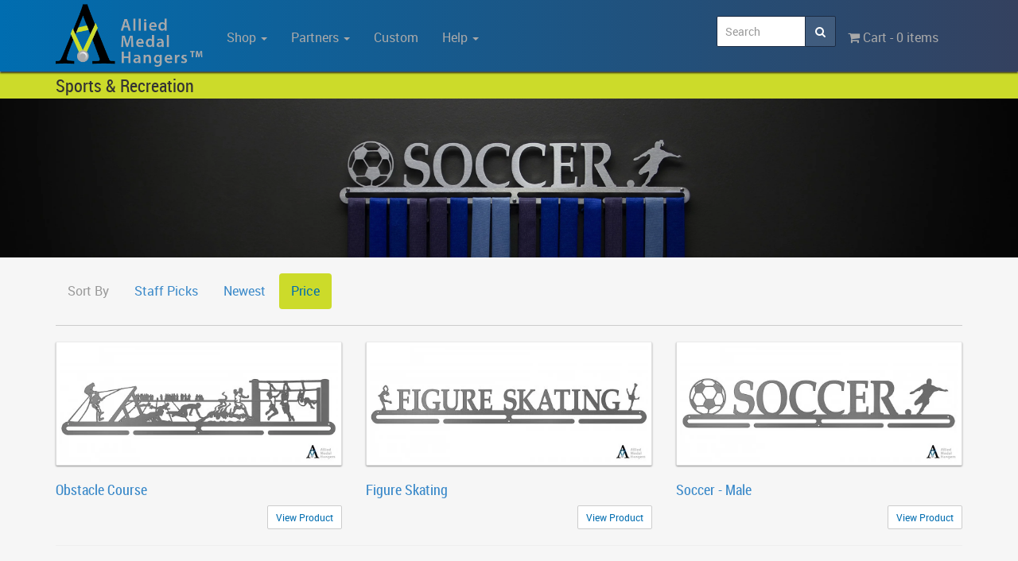

--- FILE ---
content_type: text/html; charset=UTF-8
request_url: https://www.medalhangers.com/shop/Sports-%26-Recreation?sortOrder=price
body_size: 10043
content:
<!DOCTYPE html>
<html lang="en">
<head>
	<meta charset="utf-8">
	<meta name="viewport" content="width=device-width,user-scalable=no,initial-scale=1,maximum-scale=1">
	<meta http-equiv="X-UA-Compatible" content="IE=edge,chrome=1">

	<meta name="theme-color" content="#006DB0">

	<link type="text/css" rel="stylesheet" href="/fonts/google/roboto/stylesheet.css" />
	<link type="text/css" rel="stylesheet" href="/fonts/google/roboto-thin/stylesheet.css" />
	<link type="text/css" rel="stylesheet" href="/fonts/google/roboto-condensed/stylesheet.css" />

	<link type="text/css" rel="stylesheet" href="/css/normalize.css" />
	<link type="text/css" rel="stylesheet" href="/css/bootstrap.min.css" />
	<link type="text/css" rel="stylesheet" href="/css/font-awesome.min.css">
	<link type="text/css" rel="stylesheet" href="/css/animate.css" />
	<link type="text/css" rel="stylesheet" href="/css/plugins/jquery.firework.css" />
	<link type="text/css" rel="stylesheet" href="/css/plugins/swiper.min.css" />
	<link type="text/css" rel="stylesheet" href="/css/public.css" />

	
	
	<title>Sports & Recreation Medal Hangers | Sport & Running Medal Displays | The Original Stainless Steel Medal Display</title>
</head>

<body class="shop-body">
	<div class="wrapper shop-wrap">
    
    <nav class="navbar navbar-default" role="navigation">
  <div class="container">
    <div class="navbar-header">
      <button type="button" class="navbar-toggle" data-toggle="collapse" data-target="#main-nav">
        <span class="sr-only">Toggle navigation</span>
        <span class="icon-bar"></span>
        <span class="icon-bar"></span>
        <span class="icon-bar"></span>
      </button>
      <a class="navbar-brand" href="/"><img src="/img/brand/medalhangers-logo-yellowgreen.png" alt="Allied Medal Hangers"></a>
    </div>

    <div class="collapse navbar-collapse" id="main-nav">
      <ul class="nav navbar-nav">
        <li class="dropdown">
          <a href="#" class="dropdown-toggle" data-toggle="dropdown">Shop <b class="caret"></b></a>
          <ul class="dropdown-menu">
                                      <li>
                <a href="/shop/Bib-Displays%3A-Bibs-and-Medals">
                                                        Bib Displays: Bibs and Medals
                                  </a>
              </li>
                          <li>
                <a href="/shop/Bib-Displays%3A-Bibs-Only">
                                                        Bib Displays: Bibs Only
                                  </a>
              </li>
                          <li>
                <a href="/shop/Martial-Arts-Belt-Displays">
                                                        Martial Arts Belt Displays
                                  </a>
              </li>
                          <li>
                <a href="/shop/Dance">
                                                        Dance
                                  </a>
              </li>
                          <li>
                <a href="/shop/New-Products">
                                                        New Products
                                  </a>
              </li>
                          <li>
                <a href="/shop/Just-For-Mom">
                                                        Just For Mom
                                  </a>
              </li>
                          <li>
                <a href="/shop/Couples-Themed">
                                                        Couples Themed
                                  </a>
              </li>
                          <li>
                <a href="/shop/Magical-Designs">
                                                        Magical Designs
                                  </a>
              </li>
                          <li>
                <a href="/shop/Galactic-Designs">
                                                        Galactic Designs
                                  </a>
              </li>
                          <li>
                <a href="/shop/Motivational-Phrases">
                                                        Motivational Phrases
                                  </a>
              </li>
                          <li>
                <a href="/shop/Running-Specific">
                                                        Running Specific
                                  </a>
              </li>
                          <li>
                <a href="/shop/Triathlon-Related">
                                                        Triathlon Related
                                  </a>
              </li>
                          <li>
                <a href="/shop/Track-%26-Field">
                                                        Track & Field
                                  </a>
              </li>
                          <li>
                <a href="/shop/Sports-%26-Recreation">
                                                        Sports & Recreation
                                  </a>
              </li>
                          <li>
                <a href="/shop/Cityscapes-%26-Scenes">
                                                        Cityscapes & Scenes
                                  </a>
              </li>
                          <li>
                <a href="/shop/Custom-Scene-Designs">
                                                        Custom Scene Designs
                                  </a>
              </li>
                          <li>
                <a href="/shop/Humorous">
                                                        Humorous
                                  </a>
              </li>
                          <li>
                <a href="/shop/Single-Medal-Hangers">
                                                        Single Medal Hangers
                                  </a>
              </li>
                          <li>
                <a href="/shop/Replacement-Hardware">
                                                        Replacement Hardware
                                  </a>
              </li>
                      </ul>
        </li>

        <li class="dropdown">
          <a href="#" class="dropdown-toggle" data-toggle="dropdown">Partners <b class="caret"></b></a>
          <ul class="dropdown-menu">
                                      <li>
                <a href="/shop/partner/Dancesport">
                                                        Dancesport
                                  </a>
              </li>
                          <li>
                <a href="/shop/partner/Elite-Martial-Arts">
                                                        Elite Martial Arts
                                  </a>
              </li>
                          <li>
                <a href="/shop/partner/Fanthropy-Running-Clubs">
                                                        Fanthropy Running Clubs
                                  </a>
              </li>
                          <li>
                <a href="/shop/partner/Marathon-Maniacs">
                                                        Marathon Maniacs
                                  </a>
              </li>
                          <li>
                <a href="/shop/partner/Marine-Corps-Marathon">
                                                        Marine Corps Marathon
                                  </a>
              </li>
                          <li>
                <a href="/shop/partner/Moms-Run-This-Town">
                                                        Moms Run This Town
                                  </a>
              </li>
                          <li>
                <a href="/shop/partner/Morphin-Time-Fitness">
                                                        Morphin Time Fitness
                                  </a>
              </li>
                          <li>
                <a href="/shop/partner/Ohio-Star-Ball">
                                                        Ohio Star Ball
                                  </a>
              </li>
                          <li>
                <a href="/shop/partner/Pickle-Me-Silly-">
                                                        Pickle Me Silly 
                                  </a>
              </li>
                          <li>
                <a href="/shop/partner/Ragnar">
                                                        Ragnar
                                  </a>
              </li>
                          <li>
                <a href="/shop/partner/Revel-Marathon-Series">
                                                        Revel Marathon Series
                                  </a>
              </li>
                          <li>
                <a href="/shop/partner/Run-The-Edge">
                                                        Run The Edge
                                  </a>
              </li>
                          <li>
                <a href="/shop/partner/Space-Coast-Runners">
                                                        Space Coast Runners
                                  </a>
              </li>
                          <li>
                <a href="/shop/partner/Still-I-Run">
                                                        Still I Run
                                  </a>
              </li>
                          <li>
                <a href="/shop/partner/Virtual-Strides">
                                                        Virtual Strides
                                  </a>
              </li>
                      </ul>
        </li>

        <li>
          <a href="/custom">Custom</a>
        </li>

        <li class="dropdown">
          <a href="#" class="dropdown-toggle" data-toggle="dropdown">Help <b class="caret"></b></a>
          <ul class="dropdown-menu">
            <li><a href="/faq" title="Frequently Asked Questions">F.A.Q.</a></li>
            <li><a href="/install" title="Installation Instructions">How to Setup</a></li>
            <li><a href="/track" title="View Your Order Progress">Track My Order</a></li>
            <li><a href="/contact" title="Send us a Message">Contact Us</a></li>
          </ul>
        </li>
      </ul>

      <ul class="nav navbar-nav navbar-right">
        <li>
          <a href="/cart" title="View Your Cart">
            <i class="fa fa-shopping-cart"></i> Cart -  0 items
          </a>
        </li>
      </ul>

      <form class="navbar-form navbar-right" role="search" method="GET" action="/search">
        <div class="input-group navbar-search">
          <input type="text" class="form-control" name="q" placeholder="Search" autocomplete="off">
          <span class="input-group-btn">
            <button type="submit" class="btn btn-default btn-search"><i class="fa fa-search"></i></button>
          </span>
        </div>
      </form>
    </div>
  </div>
</nav>

		
		
      <div class="row">
        <div class="container">
          <div class="col-sm-12">
                      </div>
        </div>
      </div>

	    <div class="row department-title brand-green-background">
    <div class="container">
        <div class="col-sm-12" style="padding-left:0">
            <h2>Sports & Recreation</h2>
        </div>
    </div>
</div>


      <a href="https://www.medalhangers.com/view/536/Soccer---Female">
  
    <div class="department-header" style="background-image:url(/img/content/production/SOCCER-female-18-x-1-header.jpg)"></div>

      </a>
  


<div class="container">
    <div class="row">

                <div class="col-sm-12">
              <ul class="nav nav-pills">
                  <li class="disabled hidden-phone"><a>Sort By</a></li>
                  <li class=""><a href="?sortOrder=staff-picks">Staff Picks</a></li>
                  <li class=""><a href="?sortOrder=newest">Newest</a></li>
                  <li class="active"><a href="?sortOrder=price">Price</a></li>
              </ul>

              <hr class="dark">
          </div>
      </div>

      <div class="row">

                
                  <div class="col-sm-4">
                          <a href="/view/526/Obstacle-Course" class="thumbnail shadowed-box-small">
                <img src="/img/products/thumbs/Obstacle-Course-rNyZRi.jpg" class="primary-image">
                                  <img src="/img/products/thumbs/Obstacle-Course-CNfAZp.jpg" class="secondary-image">
                              </a>
                        <h4>
              <a href="/view/526/Obstacle-Course">
                Obstacle Course
              </a>
            </h4>

            <div class="text-right">
              <a class="btn btn-default btn-sm" href="/view/526/Obstacle-Course">View Product</a>
            </div>
          </div>

                            <div class="col-sm-4">
                          <a href="/view/174/Figure-Skating" class="thumbnail shadowed-box-small">
                <img src="/img/products/thumbs/Figure-Skating-Fq2DCF.jpg" class="primary-image">
                                  <img src="/img/products/thumbs/Figure-Skating-mgLxHd.jpg" class="secondary-image">
                              </a>
                        <h4>
              <a href="/view/174/Figure-Skating">
                Figure Skating
              </a>
            </h4>

            <div class="text-right">
              <a class="btn btn-default btn-sm" href="/view/174/Figure-Skating">View Product</a>
            </div>
          </div>

                            <div class="col-sm-4">
                          <a href="/view/78/Soccer---Male" class="thumbnail shadowed-box-small">
                <img src="/img/products/thumbs/Soccer---Male-zzplze.jpg" class="primary-image">
                                  <img src="/img/products/thumbs/Soccer---Male-vH0erH.jpg" class="secondary-image">
                              </a>
                        <h4>
              <a href="/view/78/Soccer---Male">
                Soccer - Male
              </a>
            </h4>

            <div class="text-right">
              <a class="btn btn-default btn-sm" href="/view/78/Soccer---Male">View Product</a>
            </div>
          </div>

                      </div>
            <hr>
            <div class="row">
                            <div class="col-sm-4">
                          <a href="/view/536/Soccer---Female" class="thumbnail shadowed-box-small">
                <img src="/img/products/thumbs/Soccer---Female-iKni8F.jpg" class="primary-image">
                                  <img src="/img/products/thumbs/Soccer---Female-LETI54.jpg" class="secondary-image">
                              </a>
                        <h4>
              <a href="/view/536/Soccer---Female">
                Soccer - Female
              </a>
            </h4>

            <div class="text-right">
              <a class="btn btn-default btn-sm" href="/view/536/Soccer---Female">View Product</a>
            </div>
          </div>

                            <div class="col-sm-4">
                          <a href="/view/79/Cheerleader" class="thumbnail shadowed-box-small">
                <img src="/img/products/thumbs/Cheerleader-5LRZfo.jpg" class="primary-image">
                                  <img src="/img/products/thumbs/Cheerleader-lshyh3.jpg" class="secondary-image">
                              </a>
                        <h4>
              <a href="/view/79/Cheerleader">
                Cheerleader
              </a>
            </h4>

            <div class="text-right">
              <a class="btn btn-default btn-sm" href="/view/79/Cheerleader">View Product</a>
            </div>
          </div>

                            <div class="col-sm-4">
                          <a href="/view/334/Volleyball---Female" class="thumbnail shadowed-box-small">
                <img src="/img/products/thumbs/Volleyball---Female-IDSqaa.jpg" class="primary-image">
                                  <img src="/img/products/thumbs/Volleyball---Female-sIx47J.jpg" class="secondary-image">
                              </a>
                        <h4>
              <a href="/view/334/Volleyball---Female">
                Volleyball - Female
              </a>
            </h4>

            <div class="text-right">
              <a class="btn btn-default btn-sm" href="/view/334/Volleyball---Female">View Product</a>
            </div>
          </div>

                      </div>
            <hr>
            <div class="row">
                            <div class="col-sm-4">
                          <a href="/view/384/Archery-Recurve---Male" class="thumbnail shadowed-box-small">
                <img src="/img/products/thumbs/Archery---Male-00cRGV.jpg" class="primary-image">
                                  <img src="/img/products/thumbs/Archery---Male-m7IDXB.jpg" class="secondary-image">
                              </a>
                        <h4>
              <a href="/view/384/Archery-Recurve---Male">
                Archery Recurve - Male
              </a>
            </h4>

            <div class="text-right">
              <a class="btn btn-default btn-sm" href="/view/384/Archery-Recurve---Male">View Product</a>
            </div>
          </div>

                            <div class="col-sm-4">
                          <a href="/view/408/Basketball---Female" class="thumbnail shadowed-box-small">
                <img src="/img/products/thumbs/Basketball---female-aYEnpE.jpg" class="primary-image">
                                  <img src="/img/products/thumbs/Basketball---female-EJ7eK2.jpg" class="secondary-image">
                              </a>
                        <h4>
              <a href="/view/408/Basketball---Female">
                Basketball - Female
              </a>
            </h4>

            <div class="text-right">
              <a class="btn btn-default btn-sm" href="/view/408/Basketball---Female">View Product</a>
            </div>
          </div>

                            <div class="col-sm-4">
                          <a href="/view/409/Basketball---Male" class="thumbnail shadowed-box-small">
                <img src="/img/products/thumbs/Basketball---male-8NCGec.jpg" class="primary-image">
                                  <img src="/img/products/thumbs/Basketball---male-1epu43.jpg" class="secondary-image">
                              </a>
                        <h4>
              <a href="/view/409/Basketball---Male">
                Basketball - Male
              </a>
            </h4>

            <div class="text-right">
              <a class="btn btn-default btn-sm" href="/view/409/Basketball---Male">View Product</a>
            </div>
          </div>

                      </div>
            <hr>
            <div class="row">
                            <div class="col-sm-4">
                          <a href="/view/431/Gymnastics---Male" class="thumbnail shadowed-box-small">
                <img src="/img/products/thumbs/Gymnastics---Male-lPQz2t.jpg" class="primary-image">
                                  <img src="/img/products/thumbs/Gymnastics---Male-tKugou.jpg" class="secondary-image">
                              </a>
                        <h4>
              <a href="/view/431/Gymnastics---Male">
                Gymnastics - Male
              </a>
            </h4>

            <div class="text-right">
              <a class="btn btn-default btn-sm" href="/view/431/Gymnastics---Male">View Product</a>
            </div>
          </div>

                            <div class="col-sm-4">
                          <a href="/view/435/Volleyball---Male" class="thumbnail shadowed-box-small">
                <img src="/img/products/thumbs/Volleyball---Male-juePBL.jpg" class="primary-image">
                                  <img src="/img/products/thumbs/Volleyball---Male-fBtEjq.jpg" class="secondary-image">
                              </a>
                        <h4>
              <a href="/view/435/Volleyball---Male">
                Volleyball - Male
              </a>
            </h4>

            <div class="text-right">
              <a class="btn btn-default btn-sm" href="/view/435/Volleyball---Male">View Product</a>
            </div>
          </div>

                            <div class="col-sm-4">
                          <a href="/view/531/Lacrosse---Male" class="thumbnail shadowed-box-small">
                <img src="/img/products/thumbs/Lacrosse-ZIWYxt.jpg" class="primary-image">
                                  <img src="/img/products/thumbs/Lacrosse-MAwaAr.jpg" class="secondary-image">
                              </a>
                        <h4>
              <a href="/view/531/Lacrosse---Male">
                Lacrosse - Male
              </a>
            </h4>

            <div class="text-right">
              <a class="btn btn-default btn-sm" href="/view/531/Lacrosse---Male">View Product</a>
            </div>
          </div>

                      </div>
            <hr>
            <div class="row">
                            <div class="col-sm-4">
                          <a href="/view/537/Football-soccer---Male" class="thumbnail shadowed-box-small">
                <img src="/img/products/thumbs/Football-soccer---Male-Db5jtk.jpg" class="primary-image">
                                  <img src="/img/products/thumbs/Football-soccer---Male-qU3gS1.jpg" class="secondary-image">
                              </a>
                        <h4>
              <a href="/view/537/Football-soccer---Male">
                Football (soccer) - Male
              </a>
            </h4>

            <div class="text-right">
              <a class="btn btn-default btn-sm" href="/view/537/Football-soccer---Male">View Product</a>
            </div>
          </div>

                            <div class="col-sm-4">
                          <a href="/view/75/Gymnastics---Female" class="thumbnail shadowed-box-small">
                <img src="/img/products/thumbs/Gymnastics---Female-7hpg9W.jpg" class="primary-image">
                                  <img src="/img/products/thumbs/Gymnastics---Female-PCupwk.jpg" class="secondary-image">
                              </a>
                        <h4>
              <a href="/view/75/Gymnastics---Female">
                Gymnastics - Female
              </a>
            </h4>

            <div class="text-right">
              <a class="btn btn-default btn-sm" href="/view/75/Gymnastics---Female">View Product</a>
            </div>
          </div>

                            <div class="col-sm-4">
                          <a href="/view/77/Swimming" class="thumbnail shadowed-box-small">
                <img src="/img/products/thumbs/Swimming-EwOBlr.jpg" class="primary-image">
                                  <img src="/img/products/thumbs/Swimming-fuf966.jpg" class="secondary-image">
                              </a>
                        <h4>
              <a href="/view/77/Swimming">
                Swimming
              </a>
            </h4>

            <div class="text-right">
              <a class="btn btn-default btn-sm" href="/view/77/Swimming">View Product</a>
            </div>
          </div>

                      </div>
            <hr>
            <div class="row">
                            <div class="col-sm-4">
                          <a href="/view/122/Cycling" class="thumbnail shadowed-box-small">
                <img src="/img/products/thumbs/Cycling-sde7mE.jpg" class="primary-image">
                                  <img src="/img/products/thumbs/Cycling-U1cuBe.jpg" class="secondary-image">
                              </a>
                        <h4>
              <a href="/view/122/Cycling">
                Cycling
              </a>
            </h4>

            <div class="text-right">
              <a class="btn btn-default btn-sm" href="/view/122/Cycling">View Product</a>
            </div>
          </div>

                            <div class="col-sm-4">
                          <a href="/view/226/Judo" class="thumbnail shadowed-box-small">
                <img src="/img/products/thumbs/Judo-IbZU2I.jpg" class="primary-image">
                                  <img src="/img/products/thumbs/Judo-8DeXQ8.jpg" class="secondary-image">
                              </a>
                        <h4>
              <a href="/view/226/Judo">
                Judo
              </a>
            </h4>

            <div class="text-right">
              <a class="btn btn-default btn-sm" href="/view/226/Judo">View Product</a>
            </div>
          </div>

                            <div class="col-sm-4">
                          <a href="/view/230/Taekwondo---Male" class="thumbnail shadowed-box-small">
                <img src="/img/products/thumbs/Taekwondo-NmkHBS.jpg" class="primary-image">
                                  <img src="/img/products/thumbs/Taekwondo---Male-1Q3Gfo.jpg" class="secondary-image">
                              </a>
                        <h4>
              <a href="/view/230/Taekwondo---Male">
                Taekwondo - Male
              </a>
            </h4>

            <div class="text-right">
              <a class="btn btn-default btn-sm" href="/view/230/Taekwondo---Male">View Product</a>
            </div>
          </div>

                      </div>
            <hr>
            <div class="row">
                            <div class="col-sm-4">
                          <a href="/view/296/Karate---Male" class="thumbnail shadowed-box-small">
                <img src="/img/products/thumbs/Karate---male-XsqatQ.jpg" class="primary-image">
                                  <img src="/img/products/thumbs/Karate---Male-tyNntw.jpg" class="secondary-image">
                              </a>
                        <h4>
              <a href="/view/296/Karate---Male">
                Karate - Male
              </a>
            </h4>

            <div class="text-right">
              <a class="btn btn-default btn-sm" href="/view/296/Karate---Male">View Product</a>
            </div>
          </div>

                            <div class="col-sm-4">
                          <a href="/view/282/Hockey---Male" class="thumbnail shadowed-box-small">
                <img src="/img/products/thumbs/Hockey-7GcRO5.jpg" class="primary-image">
                                  <img src="/img/products/thumbs/Hockey-JtkxtD.jpg" class="secondary-image">
                              </a>
                        <h4>
              <a href="/view/282/Hockey---Male">
                Hockey - Male
              </a>
            </h4>

            <div class="text-right">
              <a class="btn btn-default btn-sm" href="/view/282/Hockey---Male">View Product</a>
            </div>
          </div>

                            <div class="col-sm-4">
                          <a href="/view/287/Wrestling---Male" class="thumbnail shadowed-box-small">
                <img src="/img/products/thumbs/Wrestling---Male-9RScdH.jpg" class="primary-image">
                                  <img src="/img/products/thumbs/Wrestling---Male-Hn7dhi.jpg" class="secondary-image">
                              </a>
                        <h4>
              <a href="/view/287/Wrestling---Male">
                Wrestling - Male
              </a>
            </h4>

            <div class="text-right">
              <a class="btn btn-default btn-sm" href="/view/287/Wrestling---Male">View Product</a>
            </div>
          </div>

                      </div>
            <hr>
            <div class="row">
                            <div class="col-sm-4">
                          <a href="/view/311/Fencing" class="thumbnail shadowed-box-small">
                <img src="/img/products/thumbs/Fencing-JN6dAA.jpg" class="primary-image">
                                  <img src="/img/products/thumbs/Fencing-q91WBQ.jpg" class="secondary-image">
                              </a>
                        <h4>
              <a href="/view/311/Fencing">
                Fencing
              </a>
            </h4>

            <div class="text-right">
              <a class="btn btn-default btn-sm" href="/view/311/Fencing">View Product</a>
            </div>
          </div>

                            <div class="col-sm-4">
                          <a href="/view/185/Baseball" class="thumbnail shadowed-box-small">
                <img src="/img/products/thumbs/Baseball-VBALbu.jpg" class="primary-image">
                                  <img src="/img/products/thumbs/Baseball-UnmxTR.jpg" class="secondary-image">
                              </a>
                        <h4>
              <a href="/view/185/Baseball">
                Baseball
              </a>
            </h4>

            <div class="text-right">
              <a class="btn btn-default btn-sm" href="/view/185/Baseball">View Product</a>
            </div>
          </div>

                            <div class="col-sm-4">
                          <a href="/view/312/Jiu-Jitsu---Male" class="thumbnail shadowed-box-small">
                <img src="/img/products/thumbs/Jiu-Jitsu-EB3rNz.jpg" class="primary-image">
                                  <img src="/img/products/thumbs/Jiu-Jitsu-rnDKlT.jpg" class="secondary-image">
                              </a>
                        <h4>
              <a href="/view/312/Jiu-Jitsu---Male">
                Jiu-Jitsu - Male
              </a>
            </h4>

            <div class="text-right">
              <a class="btn btn-default btn-sm" href="/view/312/Jiu-Jitsu---Male">View Product</a>
            </div>
          </div>

                      </div>
            <hr>
            <div class="row">
                            <div class="col-sm-4">
                          <a href="/view/319/Hang-Bar-Only---Triple-Bar" class="thumbnail shadowed-box-small">
                <img src="/img/products/thumbs/Hang-Bar-Only---Triple-Bar-eNWDpU.jpg" class="primary-image">
                                  <img src="/img/products/thumbs/Hang-Bar-Only---Triple-Bar-yCwYVu.jpg" class="secondary-image">
                              </a>
                        <h4>
              <a href="/view/319/Hang-Bar-Only---Triple-Bar">
                Hang Bar Only - Triple Bar
              </a>
            </h4>

            <div class="text-right">
              <a class="btn btn-default btn-sm" href="/view/319/Hang-Bar-Only---Triple-Bar">View Product</a>
            </div>
          </div>

                            <div class="col-sm-4">
                          <a href="/view/318/Hang-Bar-Only---Single-Bar" class="thumbnail shadowed-box-small">
                <img src="/img/products/thumbs/Hang-Bar-Only---Single-Bar-ovQtuC.jpg" class="primary-image">
                                  <img src="/img/products/thumbs/Hang-Bar-Only---Single-Bar-aVRRvg.jpg" class="secondary-image">
                              </a>
                        <h4>
              <a href="/view/318/Hang-Bar-Only---Single-Bar">
                Hang Bar Only - Single Bar
              </a>
            </h4>

            <div class="text-right">
              <a class="btn btn-default btn-sm" href="/view/318/Hang-Bar-Only---Single-Bar">View Product</a>
            </div>
          </div>

                            <div class="col-sm-4">
                          <a href="/view/550/Football-soccer---Female" class="thumbnail shadowed-box-small">
                <img src="/img/products/thumbs/Football-soccer---Female-HsGERt.jpg" class="primary-image">
                                  <img src="/img/products/thumbs/Football-soccer---Female-wOgCLz.jpg" class="secondary-image">
                              </a>
                        <h4>
              <a href="/view/550/Football-soccer---Female">
                Football (soccer) - Female
              </a>
            </h4>

            <div class="text-right">
              <a class="btn btn-default btn-sm" href="/view/550/Football-soccer---Female">View Product</a>
            </div>
          </div>

                      </div>
            <hr>
            <div class="row">
                            <div class="col-sm-4">
                          <a href="/view/552/Archery-Recurve---Female-" class="thumbnail shadowed-box-small">
                <img src="/img/products/thumbs/Archery---Female--9tkPhr.jpg" class="primary-image">
                                  <img src="/img/products/thumbs/Archery---Female--XFjtTa.jpg" class="secondary-image">
                              </a>
                        <h4>
              <a href="/view/552/Archery-Recurve---Female-">
                Archery Recurve - Female 
              </a>
            </h4>

            <div class="text-right">
              <a class="btn btn-default btn-sm" href="/view/552/Archery-Recurve---Female-">View Product</a>
            </div>
          </div>

                            <div class="col-sm-4">
                          <a href="/view/555/Wrestling---Female-" class="thumbnail shadowed-box-small">
                <img src="/img/products/thumbs/Wrestling---Female--GlD5jd.jpg" class="primary-image">
                                  <img src="/img/products/thumbs/Wrestling---Female--hqJi5j.jpg" class="secondary-image">
                              </a>
                        <h4>
              <a href="/view/555/Wrestling---Female-">
                Wrestling - Female 
              </a>
            </h4>

            <div class="text-right">
              <a class="btn btn-default btn-sm" href="/view/555/Wrestling---Female-">View Product</a>
            </div>
          </div>

                            <div class="col-sm-4">
                          <a href="/view/558/Softball" class="thumbnail shadowed-box-small">
                <img src="/img/products/thumbs/Softball-6Yl0Cb.jpg" class="primary-image">
                                  <img src="/img/products/thumbs/Softball-1ZV3le.jpg" class="secondary-image">
                              </a>
                        <h4>
              <a href="/view/558/Softball">
                Softball
              </a>
            </h4>

            <div class="text-right">
              <a class="btn btn-default btn-sm" href="/view/558/Softball">View Product</a>
            </div>
          </div>

                      </div>
            <hr>
            <div class="row">
                            <div class="col-sm-4">
                          <a href="/view/560/Diving---Female-" class="thumbnail shadowed-box-small">
                <img src="/img/products/thumbs/Diving---Female--rueepq.jpg" class="primary-image">
                                  <img src="/img/products/thumbs/Diving---Female--qQJST7.jpg" class="secondary-image">
                              </a>
                        <h4>
              <a href="/view/560/Diving---Female-">
                Diving - Female 
              </a>
            </h4>

            <div class="text-right">
              <a class="btn btn-default btn-sm" href="/view/560/Diving---Female-">View Product</a>
            </div>
          </div>

                            <div class="col-sm-4">
                          <a href="/view/559/Diving---Male" class="thumbnail shadowed-box-small">
                <img src="/img/products/thumbs/Diving---Male-eaCZWm.jpg" class="primary-image">
                                  <img src="/img/products/thumbs/Diving---Male-jLFwjw.jpg" class="secondary-image">
                              </a>
                        <h4>
              <a href="/view/559/Diving---Male">
                Diving - Male
              </a>
            </h4>

            <div class="text-right">
              <a class="btn btn-default btn-sm" href="/view/559/Diving---Male">View Product</a>
            </div>
          </div>

                            <div class="col-sm-4">
                          <a href="/view/561/Crew" class="thumbnail shadowed-box-small">
                <img src="/img/products/thumbs/Crew-U1H18I.jpg" class="primary-image">
                                  <img src="/img/products/thumbs/Crew-2HlVxW.jpg" class="secondary-image">
                              </a>
                        <h4>
              <a href="/view/561/Crew">
                Crew
              </a>
            </h4>

            <div class="text-right">
              <a class="btn btn-default btn-sm" href="/view/561/Crew">View Product</a>
            </div>
          </div>

                      </div>
            <hr>
            <div class="row">
                            <div class="col-sm-4">
                          <a href="/view/577/Dragon-Boat-Paddles-Up-text" class="thumbnail shadowed-box-small">
                <img src="/img/products/thumbs/Dragon-Boat---Paddles-Up-blXt1z.jpg" class="primary-image">
                                  <img src="/img/products/thumbs/Dragon-Boat---Paddles-Up-E05i5g.jpg" class="secondary-image">
                              </a>
                        <h4>
              <a href="/view/577/Dragon-Boat-Paddles-Up-text">
                Dragon Boat: Paddles Up text
              </a>
            </h4>

            <div class="text-right">
              <a class="btn btn-default btn-sm" href="/view/577/Dragon-Boat-Paddles-Up-text">View Product</a>
            </div>
          </div>

                            <div class="col-sm-4">
                          <a href="/view/596/Karate---Female-" class="thumbnail shadowed-box-small">
                <img src="/img/products/thumbs/Karate---female--PT71xr.jpg" class="primary-image">
                                  <img src="/img/products/thumbs/Karate---Female--zIvNUk.jpg" class="secondary-image">
                              </a>
                        <h4>
              <a href="/view/596/Karate---Female-">
                Karate - Female 
              </a>
            </h4>

            <div class="text-right">
              <a class="btn btn-default btn-sm" href="/view/596/Karate---Female-">View Product</a>
            </div>
          </div>

                            <div class="col-sm-4">
                          <a href="/view/597/Irish-Dance---Female" class="thumbnail shadowed-box-small">
                <img src="/img/products/thumbs/Irish-Dance-Zv0vH1.jpg" class="primary-image">
                                  <img src="/img/products/thumbs/Irish-Dance-ihdZ5Z.jpg" class="secondary-image">
                              </a>
                        <h4>
              <a href="/view/597/Irish-Dance---Female">
                Irish Dance - Female
              </a>
            </h4>

            <div class="text-right">
              <a class="btn btn-default btn-sm" href="/view/597/Irish-Dance---Female">View Product</a>
            </div>
          </div>

                      </div>
            <hr>
            <div class="row">
                            <div class="col-sm-4">
                          <a href="/view/583/Inline-Speed-Skating" class="thumbnail shadowed-box-small">
                <img src="/img/products/thumbs/Inline-Speed-Skating-di20Lx.jpg" class="primary-image">
                                  <img src="/img/products/thumbs/Inline-Speed-Skating-WxyfQ8.jpg" class="secondary-image">
                              </a>
                        <h4>
              <a href="/view/583/Inline-Speed-Skating">
                Inline Speed Skating
              </a>
            </h4>

            <div class="text-right">
              <a class="btn btn-default btn-sm" href="/view/583/Inline-Speed-Skating">View Product</a>
            </div>
          </div>

                            <div class="col-sm-4">
                          <a href="/view/599/Taekwondo---Female" class="thumbnail shadowed-box-small">
                <img src="/img/products/thumbs/Taekwondo---Female-CiPlCx.jpg" class="primary-image">
                                  <img src="/img/products/thumbs/Taekwondo---Female-HP9nlE.jpg" class="secondary-image">
                              </a>
                        <h4>
              <a href="/view/599/Taekwondo---Female">
                Taekwondo - Female
              </a>
            </h4>

            <div class="text-right">
              <a class="btn btn-default btn-sm" href="/view/599/Taekwondo---Female">View Product</a>
            </div>
          </div>

                            <div class="col-sm-4">
                          <a href="/view/602/Powerlifting" class="thumbnail shadowed-box-small">
                <img src="/img/products/thumbs/Powerlifting-7eoBSl.jpg" class="primary-image">
                                  <img src="/img/products/thumbs/Powerlifting-KiNZww.jpg" class="secondary-image">
                              </a>
                        <h4>
              <a href="/view/602/Powerlifting">
                Powerlifting
              </a>
            </h4>

            <div class="text-right">
              <a class="btn btn-default btn-sm" href="/view/602/Powerlifting">View Product</a>
            </div>
          </div>

                      </div>
            <hr>
            <div class="row">
                            <div class="col-sm-4">
                          <a href="/view/603/Waterpolo---Male" class="thumbnail shadowed-box-small">
                <img src="/img/products/thumbs/Waterpolo-nihqn7.jpg" class="primary-image">
                                  <img src="/img/products/thumbs/Waterpolo---Male-gjQjlO.jpg" class="secondary-image">
                              </a>
                        <h4>
              <a href="/view/603/Waterpolo---Male">
                Waterpolo - Male
              </a>
            </h4>

            <div class="text-right">
              <a class="btn btn-default btn-sm" href="/view/603/Waterpolo---Male">View Product</a>
            </div>
          </div>

                            <div class="col-sm-4">
                          <a href="/view/608/Beast-Mode" class="thumbnail shadowed-box-small">
                <img src="/img/products/thumbs/Beast-Mode-HoO8O6.jpg" class="primary-image">
                                  <img src="/img/products/thumbs/Beast-Mode-OURLj2.jpg" class="secondary-image">
                              </a>
                        <h4>
              <a href="/view/608/Beast-Mode">
                Beast Mode
              </a>
            </h4>

            <div class="text-right">
              <a class="btn btn-default btn-sm" href="/view/608/Beast-Mode">View Product</a>
            </div>
          </div>

                            <div class="col-sm-4">
                          <a href="/view/609/Brazilian-Jiu-Jitsu---Male" class="thumbnail shadowed-box-small">
                <img src="/img/products/thumbs/Brazilian-Jiu-Jitsu-rl9UIi.jpg" class="primary-image">
                                  <img src="/img/products/thumbs/Brazilian-Jiu-Jitsu-YMQNmo.jpg" class="secondary-image">
                              </a>
                        <h4>
              <a href="/view/609/Brazilian-Jiu-Jitsu---Male">
                Brazilian Jiu-Jitsu - Male
              </a>
            </h4>

            <div class="text-right">
              <a class="btn btn-default btn-sm" href="/view/609/Brazilian-Jiu-Jitsu---Male">View Product</a>
            </div>
          </div>

                      </div>
            <hr>
            <div class="row">
                            <div class="col-sm-4">
                          <a href="/view/614/Waterpolo---Female-" class="thumbnail shadowed-box-small">
                <img src="/img/products/thumbs/Waterpolo---Female--FbCPiG.JPG" class="primary-image">
                                  <img src="/img/products/thumbs/Waterpolo---Female--2TGro1.jpg" class="secondary-image">
                              </a>
                        <h4>
              <a href="/view/614/Waterpolo---Female-">
                Waterpolo - Female 
              </a>
            </h4>

            <div class="text-right">
              <a class="btn btn-default btn-sm" href="/view/614/Waterpolo---Female-">View Product</a>
            </div>
          </div>

                            <div class="col-sm-4">
                          <a href="/view/619/Synchronized-Swimming-" class="thumbnail shadowed-box-small">
                <img src="/img/products/thumbs/Synchronized-Swimming--FauO8E.jpg" class="primary-image">
                                  <img src="/img/products/thumbs/Synchronized-Swimming--ONpVYI.jpg" class="secondary-image">
                              </a>
                        <h4>
              <a href="/view/619/Synchronized-Swimming-">
                Synchronized Swimming 
              </a>
            </h4>

            <div class="text-right">
              <a class="btn btn-default btn-sm" href="/view/619/Synchronized-Swimming-">View Product</a>
            </div>
          </div>

                            <div class="col-sm-4">
                          <a href="/view/612/Electronic-Gift-Card" class="thumbnail shadowed-box-small">
                <img src="/img/products/thumbs/Electronic-Gift-Card-QHGlgA.jpg" class="primary-image">
                              </a>
                        <h4>
              <a href="/view/612/Electronic-Gift-Card">
                Electronic Gift Card
              </a>
            </h4>

            <div class="text-right">
              <a class="btn btn-default btn-sm" href="/view/612/Electronic-Gift-Card">View Product</a>
            </div>
          </div>

                      </div>
            <hr>
            <div class="row">
                            <div class="col-sm-4">
                          <a href="/view/659/Speed-Skating" class="thumbnail shadowed-box-small">
                <img src="/img/products/thumbs/Speed-Skating-yz29A7.jpg" class="primary-image">
                                  <img src="/img/products/thumbs/Speed-Skating-Ksd6nH.jpg" class="secondary-image">
                              </a>
                        <h4>
              <a href="/view/659/Speed-Skating">
                Speed Skating
              </a>
            </h4>

            <div class="text-right">
              <a class="btn btn-default btn-sm" href="/view/659/Speed-Skating">View Product</a>
            </div>
          </div>

                            <div class="col-sm-4">
                          <a href="/view/669/Bowling" class="thumbnail shadowed-box-small">
                <img src="/img/products/thumbs/Bowling-9wIj9N.jpg" class="primary-image">
                                  <img src="/img/products/thumbs/Bowling-CtmY7d.jpg" class="secondary-image">
                              </a>
                        <h4>
              <a href="/view/669/Bowling">
                Bowling
              </a>
            </h4>

            <div class="text-right">
              <a class="btn btn-default btn-sm" href="/view/669/Bowling">View Product</a>
            </div>
          </div>

                            <div class="col-sm-4">
                          <a href="/view/680/Gymnastics---She-Believed-She-Could-So-She-Did---Female-Gymnast-figure" class="thumbnail shadowed-box-small">
                <img src="/img/products/thumbs/Gymnastics---She-Believed-She-Could-So-She-Did---Female-Gymnast-figure-bPo8cq.jpg" class="primary-image">
                                  <img src="/img/products/thumbs/Gymnastics---She-Believed-She-Could-So-She-Did---Female-Gymnast-figure-K7niDG.jpg" class="secondary-image">
                              </a>
                        <h4>
              <a href="/view/680/Gymnastics---She-Believed-She-Could-So-She-Did---Female-Gymnast-figure">
                Gymnastics - She Believed She Could So She Did - Female Gymnast figure
              </a>
            </h4>

            <div class="text-right">
              <a class="btn btn-default btn-sm" href="/view/680/Gymnastics---She-Believed-She-Could-So-She-Did---Female-Gymnast-figure">View Product</a>
            </div>
          </div>

                      </div>
            <hr>
            <div class="row">
                            <div class="col-sm-4">
                          <a href="/view/691/Lacrosse---Female" class="thumbnail shadowed-box-small">
                <img src="/img/products/thumbs/Lacrosse---Female-OfM4zz.jpg" class="primary-image">
                                  <img src="/img/products/thumbs/Lacrosse---Female-rmEgJz.jpg" class="secondary-image">
                              </a>
                        <h4>
              <a href="/view/691/Lacrosse---Female">
                Lacrosse - Female
              </a>
            </h4>

            <div class="text-right">
              <a class="btn btn-default btn-sm" href="/view/691/Lacrosse---Female">View Product</a>
            </div>
          </div>

                            <div class="col-sm-4">
                          <a href="/view/694/Trials-Bike---Motorcycle-Trials" class="thumbnail shadowed-box-small">
                <img src="/img/products/thumbs/Trials-Bike---Motorcylce-Trials-yxV0sb.jpg" class="primary-image">
                                  <img src="/img/products/thumbs/Trials-Bike---Motorcylce-Trials-xo1NDF.jpg" class="secondary-image">
                              </a>
                        <h4>
              <a href="/view/694/Trials-Bike---Motorcycle-Trials">
                Trials Bike - Motorcycle Trials
              </a>
            </h4>

            <div class="text-right">
              <a class="btn btn-default btn-sm" href="/view/694/Trials-Bike---Motorcycle-Trials">View Product</a>
            </div>
          </div>

                            <div class="col-sm-4">
                          <a href="/view/701/Mountain-Bike" class="thumbnail shadowed-box-small">
                <img src="/img/products/thumbs/Mountain-Biking-5Hgvlb.jpg" class="primary-image">
                                  <img src="/img/products/thumbs/Mountain-Biking-iutY4i.jpg" class="secondary-image">
                              </a>
                        <h4>
              <a href="/view/701/Mountain-Bike">
                Mountain Bike
              </a>
            </h4>

            <div class="text-right">
              <a class="btn btn-default btn-sm" href="/view/701/Mountain-Bike">View Product</a>
            </div>
          </div>

                      </div>
            <hr>
            <div class="row">
                            <div class="col-sm-4">
                          <a href="/view/704/Superbike" class="thumbnail shadowed-box-small">
                <img src="/img/products/thumbs/Superbike-NfGGiV.jpg" class="primary-image">
                                  <img src="/img/products/thumbs/Superbike-ENaCyl.jpg" class="secondary-image">
                              </a>
                        <h4>
              <a href="/view/704/Superbike">
                Superbike
              </a>
            </h4>

            <div class="text-right">
              <a class="btn btn-default btn-sm" href="/view/704/Superbike">View Product</a>
            </div>
          </div>

                            <div class="col-sm-4">
                          <a href="/view/706/Dirt-Track-Racing" class="thumbnail shadowed-box-small">
                <img src="/img/products/thumbs/Dirt-Track-Racing-eWhqXp.jpg" class="primary-image">
                                  <img src="/img/products/thumbs/Dirt-Track-Racing-BiXQpI.jpg" class="secondary-image">
                              </a>
                        <h4>
              <a href="/view/706/Dirt-Track-Racing">
                Dirt Track Racing
              </a>
            </h4>

            <div class="text-right">
              <a class="btn btn-default btn-sm" href="/view/706/Dirt-Track-Racing">View Product</a>
            </div>
          </div>

                            <div class="col-sm-4">
                          <a href="/view/745/Highland-Dance" class="thumbnail shadowed-box-small">
                <img src="/img/products/thumbs/Highland-Dance-PuWyAS.jpg" class="primary-image">
                                  <img src="/img/products/thumbs/Highland-Dance-lHfVP3.jpg" class="secondary-image">
                              </a>
                        <h4>
              <a href="/view/745/Highland-Dance">
                Highland Dance
              </a>
            </h4>

            <div class="text-right">
              <a class="btn btn-default btn-sm" href="/view/745/Highland-Dance">View Product</a>
            </div>
          </div>

                      </div>
            <hr>
            <div class="row">
                            <div class="col-sm-4">
                          <a href="/view/747/Canoe-Paddling" class="thumbnail shadowed-box-small">
                <img src="/img/products/thumbs/Canoe-Paddling-XgpqDp.jpg" class="primary-image">
                                  <img src="/img/products/thumbs/Canoe-Paddling-7f0vYU.jpg" class="secondary-image">
                              </a>
                        <h4>
              <a href="/view/747/Canoe-Paddling">
                Canoe Paddling
              </a>
            </h4>

            <div class="text-right">
              <a class="btn btn-default btn-sm" href="/view/747/Canoe-Paddling">View Product</a>
            </div>
          </div>

                            <div class="col-sm-4">
                          <a href="/view/748/Hockey---Female" class="thumbnail shadowed-box-small">
                <img src="/img/products/thumbs/Hockey---Female-RMYfPV.jpg" class="primary-image">
                                  <img src="/img/products/thumbs/Hockey---Female-kJKO54.jpg" class="secondary-image">
                              </a>
                        <h4>
              <a href="/view/748/Hockey---Female">
                Hockey - Female
              </a>
            </h4>

            <div class="text-right">
              <a class="btn btn-default btn-sm" href="/view/748/Hockey---Female">View Product</a>
            </div>
          </div>

                            <div class="col-sm-4">
                          <a href="/view/749/Hockey-You-Miss-100-of-the-Shots-You-Dont-Take" class="thumbnail shadowed-box-small">
                <img src="/img/products/thumbs/You-Miss-100-of-the-Shots-You-Dont-Take-qIe4dj.jpg" class="primary-image">
                                  <img src="/img/products/thumbs/You-Miss-100-of-the-Shots-You-Dont-Take-X2YNAL.jpg" class="secondary-image">
                              </a>
                        <h4>
              <a href="/view/749/Hockey-You-Miss-100-of-the-Shots-You-Dont-Take">
                Hockey: You Miss 100% of the Shots You Don't Take
              </a>
            </h4>

            <div class="text-right">
              <a class="btn btn-default btn-sm" href="/view/749/Hockey-You-Miss-100-of-the-Shots-You-Dont-Take">View Product</a>
            </div>
          </div>

                      </div>
            <hr>
            <div class="row">
                            <div class="col-sm-4">
                          <a href="/view/771/Jiu-Jitsu---Female" class="thumbnail shadowed-box-small">
                <img src="/img/products/thumbs/Jiu-Jitsu---Female-zntUBb.jpg" class="primary-image">
                                  <img src="/img/products/thumbs/Jiu-Jitsu---Female-mnEiuP.jpg" class="secondary-image">
                              </a>
                        <h4>
              <a href="/view/771/Jiu-Jitsu---Female">
                Jiu Jitsu - Female
              </a>
            </h4>

            <div class="text-right">
              <a class="btn btn-default btn-sm" href="/view/771/Jiu-Jitsu---Female">View Product</a>
            </div>
          </div>

                            <div class="col-sm-4">
                          <a href="/view/776/And-Though-She-Be-But-Little-She-Is-Fierce---with-gymnast-figure" class="thumbnail shadowed-box-small">
                <img src="/img/products/thumbs/And-Though-She-Be-But-Little-She-Is-Fierce---with-gymnast-figure-RiVofd.jpg" class="primary-image">
                                  <img src="/img/products/thumbs/And-Though-She-Be-But-Little-She-Is-Fierce---with-gymnast-figure-NY4B87.jpg" class="secondary-image">
                              </a>
                        <h4>
              <a href="/view/776/And-Though-She-Be-But-Little-She-Is-Fierce---with-gymnast-figure">
                And Though She Be But Little, She Is Fierce - with gymnast figure
              </a>
            </h4>

            <div class="text-right">
              <a class="btn btn-default btn-sm" href="/view/776/And-Though-She-Be-But-Little-She-Is-Fierce---with-gymnast-figure">View Product</a>
            </div>
          </div>

                            <div class="col-sm-4">
                          <a href="/view/778/Synchronized-Figure-Skating" class="thumbnail shadowed-box-small">
                <img src="/img/products/thumbs/Synchronized-Skating-jb4ZAh.jpg" class="primary-image">
                                  <img src="/img/products/thumbs/Synchronized-Skating-UwGOI8.jpg" class="secondary-image">
                              </a>
                        <h4>
              <a href="/view/778/Synchronized-Figure-Skating">
                Synchronized Figure Skating
              </a>
            </h4>

            <div class="text-right">
              <a class="btn btn-default btn-sm" href="/view/778/Synchronized-Figure-Skating">View Product</a>
            </div>
          </div>

                      </div>
            <hr>
            <div class="row">
                            <div class="col-sm-4">
                          <a href="/view/781/Racing" class="thumbnail shadowed-box-small">
                <img src="/img/products/thumbs/Racing-AxkEGW.jpg" class="primary-image">
                                  <img src="/img/products/thumbs/Racing-u7RRmR.jpg" class="secondary-image">
                              </a>
                        <h4>
              <a href="/view/781/Racing">
                Racing
              </a>
            </h4>

            <div class="text-right">
              <a class="btn btn-default btn-sm" href="/view/781/Racing">View Product</a>
            </div>
          </div>

                            <div class="col-sm-4">
                          <a href="/view/782/Rowing" class="thumbnail shadowed-box-small">
                <img src="/img/products/thumbs/Rowing-EPrJdG.jpg" class="primary-image">
                                  <img src="/img/products/thumbs/Rowing-nqEGW2.jpg" class="secondary-image">
                              </a>
                        <h4>
              <a href="/view/782/Rowing">
                Rowing
              </a>
            </h4>

            <div class="text-right">
              <a class="btn btn-default btn-sm" href="/view/782/Rowing">View Product</a>
            </div>
          </div>

                            <div class="col-sm-4">
                          <a href="/view/783/Kart-Racing" class="thumbnail shadowed-box-small">
                <img src="/img/products/thumbs/Kart-Racing-BxL1x7.jpg" class="primary-image">
                                  <img src="/img/products/thumbs/Kart-Racing-6HWcMF.jpg" class="secondary-image">
                              </a>
                        <h4>
              <a href="/view/783/Kart-Racing">
                Kart Racing
              </a>
            </h4>

            <div class="text-right">
              <a class="btn btn-default btn-sm" href="/view/783/Kart-Racing">View Product</a>
            </div>
          </div>

                      </div>
            <hr>
            <div class="row">
                            <div class="col-sm-4">
                          <a href="/view/784/Roller-Skating" class="thumbnail shadowed-box-small">
                <img src="/img/products/thumbs/Roller-Skating-UZTTMJ.jpg" class="primary-image">
                                  <img src="/img/products/thumbs/Roller-Skating-p18N3j.jpg" class="secondary-image">
                              </a>
                        <h4>
              <a href="/view/784/Roller-Skating">
                Roller Skating
              </a>
            </h4>

            <div class="text-right">
              <a class="btn btn-default btn-sm" href="/view/784/Roller-Skating">View Product</a>
            </div>
          </div>

                            <div class="col-sm-4">
                          <a href="/view/798/Ski-Racing" class="thumbnail shadowed-box-small">
                <img src="/img/products/thumbs/Ski-Racing-Vd479u.jpg" class="primary-image">
                                  <img src="/img/products/thumbs/Ski-Racing-zFDYVI.jpg" class="secondary-image">
                              </a>
                        <h4>
              <a href="/view/798/Ski-Racing">
                Ski Racing
              </a>
            </h4>

            <div class="text-right">
              <a class="btn btn-default btn-sm" href="/view/798/Ski-Racing">View Product</a>
            </div>
          </div>

                            <div class="col-sm-4">
                          <a href="/view/814/Dance" class="thumbnail shadowed-box-small">
                <img src="/img/products/thumbs/Dance-zlXW1W.jpg" class="primary-image">
                                  <img src="/img/products/thumbs/Dance-eHyI5R.jpg" class="secondary-image">
                              </a>
                        <h4>
              <a href="/view/814/Dance">
                Dance
              </a>
            </h4>

            <div class="text-right">
              <a class="btn btn-default btn-sm" href="/view/814/Dance">View Product</a>
            </div>
          </div>

                      </div>
            <hr>
            <div class="row">
                            <div class="col-sm-4">
                          <a href="/view/821/Sled-Hockey-You-Miss-100-of-the-Shots-You-Dont-Take" class="thumbnail shadowed-box-small">
                <img src="/img/products/thumbs/Sled-Hockey-You-Miss-100-of-the-Shots-You-Dont-Take-bixYom.jpg" class="primary-image">
                                  <img src="/img/products/thumbs/Sled-Hockey-You-Miss-100-of-the-Shots-You-Dont-Take-amv42U.jpg" class="secondary-image">
                              </a>
                        <h4>
              <a href="/view/821/Sled-Hockey-You-Miss-100-of-the-Shots-You-Dont-Take">
                Sled Hockey: You Miss 100% of the Shots You Don't Take
              </a>
            </h4>

            <div class="text-right">
              <a class="btn btn-default btn-sm" href="/view/821/Sled-Hockey-You-Miss-100-of-the-Shots-You-Dont-Take">View Product</a>
            </div>
          </div>

                            <div class="col-sm-4">
                          <a href="/view/825/Dragon-Boat-Dragon-Boat-text" class="thumbnail shadowed-box-small">
                <img src="/img/products/thumbs/Dragon-Boat-Dragon-Boat-text-nSapeo.jpg" class="primary-image">
                                  <img src="/img/products/thumbs/Dragon-Boat-Dragon-Boat-text-bvuulC.jpg" class="secondary-image">
                              </a>
                        <h4>
              <a href="/view/825/Dragon-Boat-Dragon-Boat-text">
                Dragon Boat: Dragon Boat text
              </a>
            </h4>

            <div class="text-right">
              <a class="btn btn-default btn-sm" href="/view/825/Dragon-Boat-Dragon-Boat-text">View Product</a>
            </div>
          </div>

                            <div class="col-sm-4">
                          <a href="/view/827/Figure-Skating---Male" class="thumbnail shadowed-box-small">
                <img src="/img/products/thumbs/Figure-Skating---Male-6p8XRE.jpg" class="primary-image">
                                  <img src="/img/products/thumbs/Figure-Skating---Male-n3qlQH.jpg" class="secondary-image">
                              </a>
                        <h4>
              <a href="/view/827/Figure-Skating---Male">
                Figure Skating - Male
              </a>
            </h4>

            <div class="text-right">
              <a class="btn btn-default btn-sm" href="/view/827/Figure-Skating---Male">View Product</a>
            </div>
          </div>

                      </div>
            <hr>
            <div class="row">
                            <div class="col-sm-4">
                          <a href="/view/845/Bocce-Ball" class="thumbnail shadowed-box-small">
                <img src="/img/products/thumbs/Bocce-Ball-KXM55y.jpg" class="primary-image">
                                  <img src="/img/products/thumbs/Bocce-Ball-4ZShnm.jpg" class="secondary-image">
                              </a>
                        <h4>
              <a href="/view/845/Bocce-Ball">
                Bocce Ball
              </a>
            </h4>

            <div class="text-right">
              <a class="btn btn-default btn-sm" href="/view/845/Bocce-Ball">View Product</a>
            </div>
          </div>

                            <div class="col-sm-4">
                          <a href="/view/852/Motocross-Track" class="thumbnail shadowed-box-small">
                <img src="/img/products/thumbs/Motocross-Track-Hcn5BJ.jpg" class="primary-image">
                                  <img src="/img/products/thumbs/Motocross-Track-tXQXfX.jpg" class="secondary-image">
                              </a>
                        <h4>
              <a href="/view/852/Motocross-Track">
                Motocross Track
              </a>
            </h4>

            <div class="text-right">
              <a class="btn btn-default btn-sm" href="/view/852/Motocross-Track">View Product</a>
            </div>
          </div>

                            <div class="col-sm-4">
                          <a href="/view/866/She-Believed-She-Could-So-She-Did---with-cheer-figure" class="thumbnail shadowed-box-small">
                <img src="/img/products/thumbs/She-Believed-She-Could-So-She-Did---with-cheer-figure-S5HIV2.jpg" class="primary-image">
                                  <img src="/img/products/thumbs/She-Believed-She-Could-So-She-Did---with-cheer-figure-eZCU1U.jpg" class="secondary-image">
                              </a>
                        <h4>
              <a href="/view/866/She-Believed-She-Could-So-She-Did---with-cheer-figure">
                She Believed She Could, So She Did - with cheer figure
              </a>
            </h4>

            <div class="text-right">
              <a class="btn btn-default btn-sm" href="/view/866/She-Believed-She-Could-So-She-Did---with-cheer-figure">View Product</a>
            </div>
          </div>

                      </div>
            <hr>
            <div class="row">
                            <div class="col-sm-4">
                          <a href="/view/867/Cheer---With-Cheer-Figures" class="thumbnail shadowed-box-small">
                <img src="/img/products/thumbs/Cheer---With-Cheer-Figures-Jox1bq.jpg" class="primary-image">
                                  <img src="/img/products/thumbs/Cheer---With-Cheer-Figures-mF0bb7.jpg" class="secondary-image">
                              </a>
                        <h4>
              <a href="/view/867/Cheer---With-Cheer-Figures">
                Cheer! - With Cheer Figures
              </a>
            </h4>

            <div class="text-right">
              <a class="btn btn-default btn-sm" href="/view/867/Cheer---With-Cheer-Figures">View Product</a>
            </div>
          </div>

                            <div class="col-sm-4">
                          <a href="/view/868/Cheer---With-Bow" class="thumbnail shadowed-box-small">
                <img src="/img/products/thumbs/Cheer---With-Bow-sqmEpU.jpg" class="primary-image">
                                  <img src="/img/products/thumbs/Cheer---With-Bow-jX11F7.jpg" class="secondary-image">
                              </a>
                        <h4>
              <a href="/view/868/Cheer---With-Bow">
                Cheer! - With Bow
              </a>
            </h4>

            <div class="text-right">
              <a class="btn btn-default btn-sm" href="/view/868/Cheer---With-Bow">View Product</a>
            </div>
          </div>

                            <div class="col-sm-4">
                          <a href="/view/869/Bow-to-Toe" class="thumbnail shadowed-box-small">
                <img src="/img/products/thumbs/Bow-to-Toe-EFIWqk.jpg" class="primary-image">
                                  <img src="/img/products/thumbs/Bow-to-Toe-WGb9Fy.jpg" class="secondary-image">
                              </a>
                        <h4>
              <a href="/view/869/Bow-to-Toe">
                Bow to Toe
              </a>
            </h4>

            <div class="text-right">
              <a class="btn btn-default btn-sm" href="/view/869/Bow-to-Toe">View Product</a>
            </div>
          </div>

                      </div>
            <hr>
            <div class="row">
                            <div class="col-sm-4">
                          <a href="/view/870/Bullseye" class="thumbnail shadowed-box-small">
                <img src="/img/products/thumbs/Bullseye-7vjvaN.jpg" class="primary-image">
                                  <img src="/img/products/thumbs/Bullseye-VPAaYM.jpg" class="secondary-image">
                              </a>
                        <h4>
              <a href="/view/870/Bullseye">
                Bullseye
              </a>
            </h4>

            <div class="text-right">
              <a class="btn btn-default btn-sm" href="/view/870/Bullseye">View Product</a>
            </div>
          </div>

                            <div class="col-sm-4">
                          <a href="/view/871/Clay-Target" class="thumbnail shadowed-box-small">
                <img src="/img/products/thumbs/Clay-Target-fEBxFf.jpg" class="primary-image">
                                  <img src="/img/products/thumbs/Clay-Target-Say7uD.jpg" class="secondary-image">
                              </a>
                        <h4>
              <a href="/view/871/Clay-Target">
                Clay Target
              </a>
            </h4>

            <div class="text-right">
              <a class="btn btn-default btn-sm" href="/view/871/Clay-Target">View Product</a>
            </div>
          </div>

                            <div class="col-sm-4">
                          <a href="/view/902/Dragon-Boat-Custom-Display" class="thumbnail shadowed-box-small">
                <img src="/img/products/thumbs/Dragon-Boat-Custom-Display-frd0g5.jpg" class="primary-image">
                                  <img src="/img/products/thumbs/Dragon-Boat-Custom-Display-gTprsh.jpg" class="secondary-image">
                              </a>
                        <h4>
              <a href="/view/902/Dragon-Boat-Custom-Display">
                Dragon Boat: Custom Display
              </a>
            </h4>

            <div class="text-right">
              <a class="btn btn-default btn-sm" href="/view/902/Dragon-Boat-Custom-Display">View Product</a>
            </div>
          </div>

                      </div>
            <hr>
            <div class="row">
                            <div class="col-sm-4">
                          <a href="/view/915/Sport-Stacking" class="thumbnail shadowed-box-small">
                <img src="/img/products/thumbs/Sport-Stacking-Wfur4d.jpg" class="primary-image">
                                  <img src="/img/products/thumbs/Sport-Stacking-FS42AX.jpg" class="secondary-image">
                              </a>
                        <h4>
              <a href="/view/915/Sport-Stacking">
                Sport Stacking
              </a>
            </h4>

            <div class="text-right">
              <a class="btn btn-default btn-sm" href="/view/915/Sport-Stacking">View Product</a>
            </div>
          </div>

                            <div class="col-sm-4">
                          <a href="/view/922/Pickleball---Male" class="thumbnail shadowed-box-small">
                <img src="/img/products/thumbs/Pickleball---Male-6faY9n.jpg" class="primary-image">
                                  <img src="/img/products/thumbs/Pickleball---Male-THSORG.jpg" class="secondary-image">
                              </a>
                        <h4>
              <a href="/view/922/Pickleball---Male">
                Pickleball - Male
              </a>
            </h4>

            <div class="text-right">
              <a class="btn btn-default btn-sm" href="/view/922/Pickleball---Male">View Product</a>
            </div>
          </div>

                            <div class="col-sm-4">
                          <a href="/view/923/Pickeball---Female" class="thumbnail shadowed-box-small">
                <img src="/img/products/thumbs/Pickeball---Female-hUgrJt.jpg" class="primary-image">
                                  <img src="/img/products/thumbs/Pickeball---Female-14Q7UY.jpg" class="secondary-image">
                              </a>
                        <h4>
              <a href="/view/923/Pickeball---Female">
                Pickeball - Female
              </a>
            </h4>

            <div class="text-right">
              <a class="btn btn-default btn-sm" href="/view/923/Pickeball---Female">View Product</a>
            </div>
          </div>

                      </div>
            <hr>
            <div class="row">
                            <div class="col-sm-4">
                          <a href="/view/924/Powerlifting---Barbell-Only-" class="thumbnail shadowed-box-small">
                <img src="/img/products/thumbs/Powerlifting---Barbell-goODgH.jpg" class="primary-image">
                                  <img src="/img/products/thumbs/Powerlifting---Barbell-tjttKD.jpg" class="secondary-image">
                              </a>
                        <h4>
              <a href="/view/924/Powerlifting---Barbell-Only-">
                Powerlifting - Barbell Only 
              </a>
            </h4>

            <div class="text-right">
              <a class="btn btn-default btn-sm" href="/view/924/Powerlifting---Barbell-Only-">View Product</a>
            </div>
          </div>

                            <div class="col-sm-4">
                          <a href="/view/939/Ninja-Warrior-Obstacle-Course---Male" class="thumbnail shadowed-box-small">
                <img src="/img/products/thumbs/Ninja-Warrior-Obstacle-Course-hPGmFa.jpg" class="primary-image">
                                  <img src="/img/products/thumbs/Ninja-Warrior-Obstacle-Course-tQ4qLB.jpg" class="secondary-image">
                              </a>
                        <h4>
              <a href="/view/939/Ninja-Warrior-Obstacle-Course---Male">
                Ninja Warrior Obstacle Course - Male
              </a>
            </h4>

            <div class="text-right">
              <a class="btn btn-default btn-sm" href="/view/939/Ninja-Warrior-Obstacle-Course---Male">View Product</a>
            </div>
          </div>

                            <div class="col-sm-4">
                          <a href="/view/943/Cheer---Text-Only" class="thumbnail shadowed-box-small">
                <img src="/img/products/thumbs/Cheer---Text-Only-d43c3C.jpg" class="primary-image">
                                  <img src="/img/products/thumbs/Cheer---Text-Only-V1BhVO.jpg" class="secondary-image">
                              </a>
                        <h4>
              <a href="/view/943/Cheer---Text-Only">
                Cheer! - Text Only
              </a>
            </h4>

            <div class="text-right">
              <a class="btn btn-default btn-sm" href="/view/943/Cheer---Text-Only">View Product</a>
            </div>
          </div>

                      </div>
            <hr>
            <div class="row">
                            <div class="col-sm-4">
                          <a href="/view/950/Golf---Female" class="thumbnail shadowed-box-small">
                <img src="/img/products/thumbs/Golf---Female-7VZ9NN.jpg" class="primary-image">
                                  <img src="/img/products/thumbs/Golf---Female-0g9htG.jpg" class="secondary-image">
                              </a>
                        <h4>
              <a href="/view/950/Golf---Female">
                Golf - Female
              </a>
            </h4>

            <div class="text-right">
              <a class="btn btn-default btn-sm" href="/view/950/Golf---Female">View Product</a>
            </div>
          </div>

                            <div class="col-sm-4">
                          <a href="/view/951/Golf---Male" class="thumbnail shadowed-box-small">
                <img src="/img/products/thumbs/Golf---Male-jWsGcS.jpg" class="primary-image">
                                  <img src="/img/products/thumbs/Golf---Male-WywtlA.jpg" class="secondary-image">
                              </a>
                        <h4>
              <a href="/view/951/Golf---Male">
                Golf - Male
              </a>
            </h4>

            <div class="text-right">
              <a class="btn btn-default btn-sm" href="/view/951/Golf---Male">View Product</a>
            </div>
          </div>

                            <div class="col-sm-4">
                          <a href="/view/952/Golf---Ball" class="thumbnail shadowed-box-small">
                <img src="/img/products/thumbs/Golf---Ball-tpLKM8.jpg" class="primary-image">
                                  <img src="/img/products/thumbs/Golf---Ball-BBS40T.jpg" class="secondary-image">
                              </a>
                        <h4>
              <a href="/view/952/Golf---Ball">
                Golf - Ball
              </a>
            </h4>

            <div class="text-right">
              <a class="btn btn-default btn-sm" href="/view/952/Golf---Ball">View Product</a>
            </div>
          </div>

                      </div>
            <hr>
            <div class="row">
                            <div class="col-sm-4">
                          <a href="/view/963/Born-To-Dance" class="thumbnail shadowed-box-small">
                <img src="/img/products/thumbs/Born-To-Dance-N6BtMp.jpg" class="primary-image">
                                  <img src="/img/products/thumbs/Born-To-Dance-WyDHIG.jpg" class="secondary-image">
                              </a>
                        <h4>
              <a href="/view/963/Born-To-Dance">
                Born To Dance
              </a>
            </h4>

            <div class="text-right">
              <a class="btn btn-default btn-sm" href="/view/963/Born-To-Dance">View Product</a>
            </div>
          </div>

                            <div class="col-sm-4">
                          <a href="/view/977/Equestrian" class="thumbnail shadowed-box-small">
                <img src="/img/products/thumbs/Equestrian-JTPMni.jpg" class="primary-image">
                                  <img src="/img/products/thumbs/Equestrian-zlfbbl.jpg" class="secondary-image">
                              </a>
                        <h4>
              <a href="/view/977/Equestrian">
                Equestrian
              </a>
            </h4>

            <div class="text-right">
              <a class="btn btn-default btn-sm" href="/view/977/Equestrian">View Product</a>
            </div>
          </div>

                            <div class="col-sm-4">
                          <a href="/view/981/Quarter-Midget" class="thumbnail shadowed-box-small">
                <img src="/img/products/thumbs/Quarter-Midget-V6ScyR.jpg" class="primary-image">
                                  <img src="/img/products/thumbs/Quarter-Midget-RnDgPr.jpg" class="secondary-image">
                              </a>
                        <h4>
              <a href="/view/981/Quarter-Midget">
                Quarter Midget
              </a>
            </h4>

            <div class="text-right">
              <a class="btn btn-default btn-sm" href="/view/981/Quarter-Midget">View Product</a>
            </div>
          </div>

                      </div>
            <hr>
            <div class="row">
                            <div class="col-sm-4">
                          <a href="/view/982/Color-Powder-Coat-Add-On-for-Medal-Hanger" class="thumbnail shadowed-box-small">
                <img src="/img/products/thumbs/Powder-Coat-Add-On-for-Medal-Hanger-d8tl4b.jpg" class="primary-image">
                                  <img src="/img/products/thumbs/Powder-Coat-Add-On-for-Medal-Hanger-ze03DM.jpg" class="secondary-image">
                              </a>
                        <h4>
              <a href="/view/982/Color-Powder-Coat-Add-On-for-Medal-Hanger">
                Color Powder Coat Add-On for Medal Hanger
              </a>
            </h4>

            <div class="text-right">
              <a class="btn btn-default btn-sm" href="/view/982/Color-Powder-Coat-Add-On-for-Medal-Hanger">View Product</a>
            </div>
          </div>

                            <div class="col-sm-4">
                          <a href="/view/987/Archery-Compound---Female" class="thumbnail shadowed-box-small">
                <img src="/img/products/thumbs/Archery-Compound---Female-0GBiES.jpg" class="primary-image">
                                  <img src="/img/products/thumbs/Archery-Compound---Female-u998Um.jpg" class="secondary-image">
                              </a>
                        <h4>
              <a href="/view/987/Archery-Compound---Female">
                Archery Compound - Female
              </a>
            </h4>

            <div class="text-right">
              <a class="btn btn-default btn-sm" href="/view/987/Archery-Compound---Female">View Product</a>
            </div>
          </div>

                            <div class="col-sm-4">
                          <a href="/view/988/Archery-Compound---Male" class="thumbnail shadowed-box-small">
                <img src="/img/products/thumbs/Archery-Compound---Male-lKjbhQ.jpg" class="primary-image">
                                  <img src="/img/products/thumbs/Archery-Compound---Male-Reo04R.jpg" class="secondary-image">
                              </a>
                        <h4>
              <a href="/view/988/Archery-Compound---Male">
                Archery Compound - Male
              </a>
            </h4>

            <div class="text-right">
              <a class="btn btn-default btn-sm" href="/view/988/Archery-Compound---Male">View Product</a>
            </div>
          </div>

                      </div>
            <hr>
            <div class="row">
                            <div class="col-sm-4">
                          <a href="/view/991/SUP-Racing---Female" class="thumbnail shadowed-box-small">
                <img src="/img/products/thumbs/SUP-Racing-65cDNw.jpg" class="primary-image">
                                  <img src="/img/products/thumbs/SUP-Racing---Female-ZPsnUY.jpg" class="secondary-image">
                              </a>
                        <h4>
              <a href="/view/991/SUP-Racing---Female">
                SUP Racing - Female
              </a>
            </h4>

            <div class="text-right">
              <a class="btn btn-default btn-sm" href="/view/991/SUP-Racing---Female">View Product</a>
            </div>
          </div>

                            <div class="col-sm-4">
                          <a href="/view/992/SUP-Racing---Male" class="thumbnail shadowed-box-small">
                <img src="/img/products/thumbs/SUP-Racing---Male-7CywfC.jpg" class="primary-image">
                                  <img src="/img/products/thumbs/SUP-Racing---Male-VUUU3J.jpg" class="secondary-image">
                              </a>
                        <h4>
              <a href="/view/992/SUP-Racing---Male">
                SUP Racing - Male
              </a>
            </h4>

            <div class="text-right">
              <a class="btn btn-default btn-sm" href="/view/992/SUP-Racing---Male">View Product</a>
            </div>
          </div>

                            <div class="col-sm-4">
                          <a href="/view/1009/Checkmate" class="thumbnail shadowed-box-small">
                <img src="/img/products/thumbs/Checkmate-adYrpi.jpg" class="primary-image">
                                  <img src="/img/products/thumbs/Checkmate-5LbDIf.jpg" class="secondary-image">
                              </a>
                        <h4>
              <a href="/view/1009/Checkmate">
                Checkmate
              </a>
            </h4>

            <div class="text-right">
              <a class="btn btn-default btn-sm" href="/view/1009/Checkmate">View Product</a>
            </div>
          </div>

                      </div>
            <hr>
            <div class="row">
                            <div class="col-sm-4">
                          <a href="/view/1010/Chess-Pieces" class="thumbnail shadowed-box-small">
                <img src="/img/products/thumbs/Chess-Pieces-WDcB71.jpg" class="primary-image">
                                  <img src="/img/products/thumbs/Chess-Pieces-9ZcvL7.jpg" class="secondary-image">
                              </a>
                        <h4>
              <a href="/view/1010/Chess-Pieces">
                Chess Pieces
              </a>
            </h4>

            <div class="text-right">
              <a class="btn btn-default btn-sm" href="/view/1010/Chess-Pieces">View Product</a>
            </div>
          </div>

                            <div class="col-sm-4">
                          <a href="/view/1011/Chess" class="thumbnail shadowed-box-small">
                <img src="/img/products/thumbs/Chess-GH0RWh.jpg" class="primary-image">
                                  <img src="/img/products/thumbs/Chess-YLNp3J.jpg" class="secondary-image">
                              </a>
                        <h4>
              <a href="/view/1011/Chess">
                Chess
              </a>
            </h4>

            <div class="text-right">
              <a class="btn btn-default btn-sm" href="/view/1011/Chess">View Product</a>
            </div>
          </div>

                            <div class="col-sm-4">
                          <a href="/view/1022/Motocross-Rider" class="thumbnail shadowed-box-small">
                <img src="/img/products/thumbs/Motocross-Rider-BH7JvY.jpg" class="primary-image">
                                  <img src="/img/products/thumbs/Motocross-Rider-Qf5zKT.jpg" class="secondary-image">
                              </a>
                        <h4>
              <a href="/view/1022/Motocross-Rider">
                Motocross Rider
              </a>
            </h4>

            <div class="text-right">
              <a class="btn btn-default btn-sm" href="/view/1022/Motocross-Rider">View Product</a>
            </div>
          </div>

                      </div>
            <hr>
            <div class="row">
                            <div class="col-sm-4">
                          <a href="/view/1024/Rock-Climbing---Male" class="thumbnail shadowed-box-small">
                <img src="/img/products/thumbs/Rock-Climbing---Male-vqtKIG.jpg" class="primary-image">
                                  <img src="/img/products/thumbs/Rock-Climbing---Male-ro9XKM.jpg" class="secondary-image">
                              </a>
                        <h4>
              <a href="/view/1024/Rock-Climbing---Male">
                Rock Climbing - Male
              </a>
            </h4>

            <div class="text-right">
              <a class="btn btn-default btn-sm" href="/view/1024/Rock-Climbing---Male">View Product</a>
            </div>
          </div>

                            <div class="col-sm-4">
                          <a href="/view/1025/Rock-Climbing---Female" class="thumbnail shadowed-box-small">
                <img src="/img/products/thumbs/Rock-Climbing---Female-MlCYwx.jpg" class="primary-image">
                                  <img src="/img/products/thumbs/Rock-Climbing---Female-2OJiHb.jpg" class="secondary-image">
                              </a>
                        <h4>
              <a href="/view/1025/Rock-Climbing---Female">
                Rock Climbing - Female
              </a>
            </h4>

            <div class="text-right">
              <a class="btn btn-default btn-sm" href="/view/1025/Rock-Climbing---Female">View Product</a>
            </div>
          </div>

                            <div class="col-sm-4">
                          <a href="/view/1026/Climb-On" class="thumbnail shadowed-box-small">
                <img src="/img/products/thumbs/Climb-On-pcBorX.jpg" class="primary-image">
                                  <img src="/img/products/thumbs/Climb-On-owXYK4.jpg" class="secondary-image">
                              </a>
                        <h4>
              <a href="/view/1026/Climb-On">
                Climb On
              </a>
            </h4>

            <div class="text-right">
              <a class="btn btn-default btn-sm" href="/view/1026/Climb-On">View Product</a>
            </div>
          </div>

                      </div>
            <hr>
            <div class="row">
                            <div class="col-sm-4">
                          <a href="/view/1027/On-Belay" class="thumbnail shadowed-box-small">
                <img src="/img/products/thumbs/On-Belay-3i8oOy.jpg" class="primary-image">
                                  <img src="/img/products/thumbs/On-Belay-YNvm93.jpg" class="secondary-image">
                              </a>
                        <h4>
              <a href="/view/1027/On-Belay">
                On Belay
              </a>
            </h4>

            <div class="text-right">
              <a class="btn btn-default btn-sm" href="/view/1027/On-Belay">View Product</a>
            </div>
          </div>

                            <div class="col-sm-4">
                          <a href="/view/1028/Rock-Climbing-Scene" class="thumbnail shadowed-box-small">
                <img src="/img/products/thumbs/Rock-Climbing-Scene-F0vLjm.jpg" class="primary-image">
                                  <img src="/img/products/thumbs/Rock-Climbing-Scene-Qx0WYV.jpg" class="secondary-image">
                              </a>
                        <h4>
              <a href="/view/1028/Rock-Climbing-Scene">
                Rock Climbing Scene
              </a>
            </h4>

            <div class="text-right">
              <a class="btn btn-default btn-sm" href="/view/1028/Rock-Climbing-Scene">View Product</a>
            </div>
          </div>

                            <div class="col-sm-4">
                          <a href="/view/1046/Weightlifting" class="thumbnail shadowed-box-small">
                <img src="/img/products/thumbs/Weightlifting-UFqcun.jpg" class="primary-image">
                                  <img src="/img/products/thumbs/Weightlifting-drrX9O.jpg" class="secondary-image">
                              </a>
                        <h4>
              <a href="/view/1046/Weightlifting">
                Weightlifting
              </a>
            </h4>

            <div class="text-right">
              <a class="btn btn-default btn-sm" href="/view/1046/Weightlifting">View Product</a>
            </div>
          </div>

                      </div>
            <hr>
            <div class="row">
                            <div class="col-sm-4">
                          <a href="/view/1109/Parafencing" class="thumbnail shadowed-box-small">
                <img src="/img/products/thumbs/Parafencing-N3dJIW.jpg" class="primary-image">
                                  <img src="/img/products/thumbs/Parafencing-poPM4W.jpg" class="secondary-image">
                              </a>
                        <h4>
              <a href="/view/1109/Parafencing">
                Parafencing
              </a>
            </h4>

            <div class="text-right">
              <a class="btn btn-default btn-sm" href="/view/1109/Parafencing">View Product</a>
            </div>
          </div>

                            <div class="col-sm-4">
                          <a href="/view/1119/Wheelchair-Racing---Female" class="thumbnail shadowed-box-small">
                <img src="/img/products/thumbs/Wheelchair-Racing---Female-7ewhIw.jpg" class="primary-image">
                                  <img src="/img/products/thumbs/Wheelchair-Racing---Female-BdfjBT.jpg" class="secondary-image">
                              </a>
                        <h4>
              <a href="/view/1119/Wheelchair-Racing---Female">
                Wheelchair Racing - Female
              </a>
            </h4>

            <div class="text-right">
              <a class="btn btn-default btn-sm" href="/view/1119/Wheelchair-Racing---Female">View Product</a>
            </div>
          </div>

                            <div class="col-sm-4">
                          <a href="/view/1120/Wheelchair-Racing---Male" class="thumbnail shadowed-box-small">
                <img src="/img/products/thumbs/Wheelchair-Racing---Male-fvmSYB.jpg" class="primary-image">
                                  <img src="/img/products/thumbs/Wheelchair-Racing---Male-y3GZUD.jpg" class="secondary-image">
                              </a>
                        <h4>
              <a href="/view/1120/Wheelchair-Racing---Male">
                Wheelchair Racing - Male
              </a>
            </h4>

            <div class="text-right">
              <a class="btn btn-default btn-sm" href="/view/1120/Wheelchair-Racing---Male">View Product</a>
            </div>
          </div>

                      </div>
            <hr>
            <div class="row">
                            <div class="col-sm-4">
                          <a href="/view/1124/Canicross---Female" class="thumbnail shadowed-box-small">
                <img src="/img/products/thumbs/Canicross---Female-VMAPKS.jpg" class="primary-image">
                                  <img src="/img/products/thumbs/Canicross---Female-xgP3Me.jpg" class="secondary-image">
                              </a>
                        <h4>
              <a href="/view/1124/Canicross---Female">
                Canicross - Female
              </a>
            </h4>

            <div class="text-right">
              <a class="btn btn-default btn-sm" href="/view/1124/Canicross---Female">View Product</a>
            </div>
          </div>

                            <div class="col-sm-4">
                          <a href="/view/1125/Canicross---Male" class="thumbnail shadowed-box-small">
                <img src="/img/products/thumbs/Canicross---Male-vfIkJ0.jpg" class="primary-image">
                                  <img src="/img/products/thumbs/Canicross---Male-a2Ftz0.jpg" class="secondary-image">
                              </a>
                        <h4>
              <a href="/view/1125/Canicross---Male">
                Canicross - Male
              </a>
            </h4>

            <div class="text-right">
              <a class="btn btn-default btn-sm" href="/view/1125/Canicross---Male">View Product</a>
            </div>
          </div>

                            <div class="col-sm-4">
                          <a href="/view/1130/Rowing-Scene---Male" class="thumbnail shadowed-box-small">
                <img src="/img/products/thumbs/Rowing-Scene---Male-xsJMFn.jpg" class="primary-image">
                                  <img src="/img/products/thumbs/Rowing-Scene---Male-GZtoQ5.jpg" class="secondary-image">
                              </a>
                        <h4>
              <a href="/view/1130/Rowing-Scene---Male">
                Rowing Scene - Male
              </a>
            </h4>

            <div class="text-right">
              <a class="btn btn-default btn-sm" href="/view/1130/Rowing-Scene---Male">View Product</a>
            </div>
          </div>

                      </div>
            <hr>
            <div class="row">
                            <div class="col-sm-4">
                          <a href="/view/1131/Rowing-Scene---Female" class="thumbnail shadowed-box-small">
                <img src="/img/products/thumbs/Rowing-Scene---Female-FT7QeG.jpg" class="primary-image">
                                  <img src="/img/products/thumbs/Rowing-Scene---Female-o1wOMV.jpg" class="secondary-image">
                              </a>
                        <h4>
              <a href="/view/1131/Rowing-Scene---Female">
                Rowing Scene - Female
              </a>
            </h4>

            <div class="text-right">
              <a class="btn btn-default btn-sm" href="/view/1131/Rowing-Scene---Female">View Product</a>
            </div>
          </div>

                            <div class="col-sm-4">
                          <a href="/view/1132/Fire-Fit-Obstacle-Course" class="thumbnail shadowed-box-small">
                <img src="/img/products/thumbs/Fire-Fit-Obstacle-Course-6Qrx4m.jpg" class="primary-image">
                                  <img src="/img/products/thumbs/Fire-Fit-Obstacle-Course-htlbkG.jpg" class="secondary-image">
                              </a>
                        <h4>
              <a href="/view/1132/Fire-Fit-Obstacle-Course">
                Fire Fit Obstacle Course
              </a>
            </h4>

            <div class="text-right">
              <a class="btn btn-default btn-sm" href="/view/1132/Fire-Fit-Obstacle-Course">View Product</a>
            </div>
          </div>

                            <div class="col-sm-4">
                          <a href="/view/1137/Irish-Dance---Male" class="thumbnail shadowed-box-small">
                <img src="/img/products/thumbs/Irish-Dance---Male-zHX9Nb.jpg" class="primary-image">
                                  <img src="/img/products/thumbs/Irish-Dance---Male-YYJR6w.jpg" class="secondary-image">
                              </a>
                        <h4>
              <a href="/view/1137/Irish-Dance---Male">
                Irish Dance - Male
              </a>
            </h4>

            <div class="text-right">
              <a class="btn btn-default btn-sm" href="/view/1137/Irish-Dance---Male">View Product</a>
            </div>
          </div>

                      </div>
            <hr>
            <div class="row">
                            <div class="col-sm-4">
                          <a href="/view/1141/Ninja-Warrior-Obstacle-Course---Female" class="thumbnail shadowed-box-small">
                <img src="/img/products/thumbs/Ninja-Warrior-Obstacle-Course---Female-21louQ.jpg" class="primary-image">
                                  <img src="/img/products/thumbs/Ninja-Warrior-Obstacle-Course---Female-6jbZrm.jpg" class="secondary-image">
                              </a>
                        <h4>
              <a href="/view/1141/Ninja-Warrior-Obstacle-Course---Female">
                Ninja Warrior Obstacle Course - Female
              </a>
            </h4>

            <div class="text-right">
              <a class="btn btn-default btn-sm" href="/view/1141/Ninja-Warrior-Obstacle-Course---Female">View Product</a>
            </div>
          </div>

                            <div class="col-sm-4">
                          <a href="/view/1143/Dock-Diving---Dogs" class="thumbnail shadowed-box-small">
                <img src="/img/products/thumbs/Dock-Diving---Dogs-UF67Bf.jpg" class="primary-image">
                                  <img src="/img/products/thumbs/Dock-Diving---Dogs-ZRdI6f.jpg" class="secondary-image">
                              </a>
                        <h4>
              <a href="/view/1143/Dock-Diving---Dogs">
                Dock Diving - Dogs
              </a>
            </h4>

            <div class="text-right">
              <a class="btn btn-default btn-sm" href="/view/1143/Dock-Diving---Dogs">View Product</a>
            </div>
          </div>

                            <div class="col-sm-4">
                          <a href="/view/1146/Adventure-Racing" class="thumbnail shadowed-box-small">
                <img src="/img/products/thumbs/Adventure-Racing-v2N9pp.jpg" class="primary-image">
                                  <img src="/img/products/thumbs/Adventure-Racing-bU38m9.jpg" class="secondary-image">
                              </a>
                        <h4>
              <a href="/view/1146/Adventure-Racing">
                Adventure Racing
              </a>
            </h4>

            <div class="text-right">
              <a class="btn btn-default btn-sm" href="/view/1146/Adventure-Racing">View Product</a>
            </div>
          </div>

                      </div>
            <hr>
            <div class="row">
                            <div class="col-sm-4">
                          <a href="/view/1149/Freestyle-Skiing" class="thumbnail shadowed-box-small">
                <img src="/img/products/thumbs/Freestyle-Skiing-47BkrO.jpg" class="primary-image">
                                  <img src="/img/products/thumbs/Freestyle-Skiing-7Vsx1R.jpg" class="secondary-image">
                              </a>
                        <h4>
              <a href="/view/1149/Freestyle-Skiing">
                Freestyle Skiing
              </a>
            </h4>

            <div class="text-right">
              <a class="btn btn-default btn-sm" href="/view/1149/Freestyle-Skiing">View Product</a>
            </div>
          </div>

                            <div class="col-sm-4">
                          <a href="/view/1150/Freestyle-Snowboarding" class="thumbnail shadowed-box-small">
                <img src="/img/products/thumbs/Freestyle-Snowboarding-V5MaNe.jpg" class="primary-image">
                                  <img src="/img/products/thumbs/Freestyle-Snowboarding-4qBVOR.jpg" class="secondary-image">
                              </a>
                        <h4>
              <a href="/view/1150/Freestyle-Snowboarding">
                Freestyle Snowboarding
              </a>
            </h4>

            <div class="text-right">
              <a class="btn btn-default btn-sm" href="/view/1150/Freestyle-Snowboarding">View Product</a>
            </div>
          </div>

                            <div class="col-sm-4">
                          <a href="/view/1151/Everything-Hurts-And-Im-Dying" class="thumbnail shadowed-box-small">
                <img src="/img/products/thumbs/Everything-Hurts-And-Im-Dying-lxydbp.jpg" class="primary-image">
                                  <img src="/img/products/thumbs/Everything-Hurts-And-Im-Dying-wqHVks.jpg" class="secondary-image">
                              </a>
                        <h4>
              <a href="/view/1151/Everything-Hurts-And-Im-Dying">
                Everything Hurts And I'm Dying
              </a>
            </h4>

            <div class="text-right">
              <a class="btn btn-default btn-sm" href="/view/1151/Everything-Hurts-And-Im-Dying">View Product</a>
            </div>
          </div>

                      </div>
            <hr>
            <div class="row">
                            <div class="col-sm-4">
                          <a href="/view/1154/Artistic-Swimming" class="thumbnail shadowed-box-small">
                <img src="/img/products/thumbs/Artistic-Swimming-Yibvos.jpg" class="primary-image">
                                  <img src="/img/products/thumbs/Artistic-Swimming-z6LKMq.jpg" class="secondary-image">
                              </a>
                        <h4>
              <a href="/view/1154/Artistic-Swimming">
                Artistic Swimming
              </a>
            </h4>

            <div class="text-right">
              <a class="btn btn-default btn-sm" href="/view/1154/Artistic-Swimming">View Product</a>
            </div>
          </div>

                            <div class="col-sm-4">
                          <a href="/view/1155/Freestyle-Skiing---No-Text" class="thumbnail shadowed-box-small">
                <img src="/img/products/thumbs/Freestyle-Skiing---No-Text-8zWKW6.jpg" class="primary-image">
                                  <img src="/img/products/thumbs/Freestyle-Skiing---No-Text-yoDK3i.jpg" class="secondary-image">
                              </a>
                        <h4>
              <a href="/view/1155/Freestyle-Skiing---No-Text">
                Freestyle Skiing - No Text
              </a>
            </h4>

            <div class="text-right">
              <a class="btn btn-default btn-sm" href="/view/1155/Freestyle-Skiing---No-Text">View Product</a>
            </div>
          </div>

                            <div class="col-sm-4">
                          <a href="/view/1156/Freestyle-Snowboarding---No-Text" class="thumbnail shadowed-box-small">
                <img src="/img/products/thumbs/Freestyle-Snowboarding---No-Text-DQkEhU.jpg" class="primary-image">
                                  <img src="/img/products/thumbs/Freestyle-Snowboarding---No-Text-91JVGo.jpg" class="secondary-image">
                              </a>
                        <h4>
              <a href="/view/1156/Freestyle-Snowboarding---No-Text">
                Freestyle Snowboarding - No Text
              </a>
            </h4>

            <div class="text-right">
              <a class="btn btn-default btn-sm" href="/view/1156/Freestyle-Snowboarding---No-Text">View Product</a>
            </div>
          </div>

                      </div>
            <hr>
            <div class="row">
                            <div class="col-sm-4">
                          <a href="/view/1157/Iron-Diver" class="thumbnail shadowed-box-small">
                <img src="/img/products/thumbs/Iron-Diver-wj8ya2.jpg" class="primary-image">
                                  <img src="/img/products/thumbs/Iron-Diver-YvRIZC.jpg" class="secondary-image">
                              </a>
                        <h4>
              <a href="/view/1157/Iron-Diver">
                Iron Diver
              </a>
            </h4>

            <div class="text-right">
              <a class="btn btn-default btn-sm" href="/view/1157/Iron-Diver">View Product</a>
            </div>
          </div>

                            <div class="col-sm-4">
                          <a href="/view/1161/Bib-Hanger-Add-on---Upgrade-a-Medal-Hanger-to-a-Bib-and-Medal-Hanger" class="thumbnail shadowed-box-small">
                <img src="/img/products/thumbs/Bib-Hanger-Add-on---Upgrade-a-Medal-Hanger-to-a-Bib-and-Medal-Hanger-C5cIX7.jpg" class="primary-image">
                                  <img src="/img/products/thumbs/Bib-Hanger-Add-on---Upgrade-a-Medal-Hanger-to-a-Bib-and-Medal-Hanger-yxtYSH.jpg" class="secondary-image">
                              </a>
                        <h4>
              <a href="/view/1161/Bib-Hanger-Add-on---Upgrade-a-Medal-Hanger-to-a-Bib-and-Medal-Hanger">
                Bib Hanger Add-on - Upgrade a Medal Hanger to a Bib and Medal Hanger
              </a>
            </h4>

            <div class="text-right">
              <a class="btn btn-default btn-sm" href="/view/1161/Bib-Hanger-Add-on---Upgrade-a-Medal-Hanger-to-a-Bib-and-Medal-Hanger">View Product</a>
            </div>
          </div>

                            <div class="col-sm-4">
                          <a href="/view/1163/Ballroom-Dance---Two-Dancing-Figures-Sidecar" class="thumbnail shadowed-box-small">
                <img src="/img/products/thumbs/Ballroom-Dance---Two-Dancing-Figures-Sidecar-mr044K.jpg" class="primary-image">
                                  <img src="/img/products/thumbs/Ballroom-Dance---Two-Dancing-Figures-Sidecar-t6jcZT.jpg" class="secondary-image">
                              </a>
                        <h4>
              <a href="/view/1163/Ballroom-Dance---Two-Dancing-Figures-Sidecar">
                Ballroom Dance - Two Dancing Figures (Sidecar)
              </a>
            </h4>

            <div class="text-right">
              <a class="btn btn-default btn-sm" href="/view/1163/Ballroom-Dance---Two-Dancing-Figures-Sidecar">View Product</a>
            </div>
          </div>

                      </div>
            <hr>
            <div class="row">
                            <div class="col-sm-4">
                          <a href="/view/1162/Ballroom-Dance---Two-Dancing-Figures-Aida-" class="thumbnail shadowed-box-small">
                <img src="/img/products/thumbs/Ballroom-Dance---Two-Dancing-Figures-Aida--Wh6xoR.jpg" class="primary-image">
                                  <img src="/img/products/thumbs/Ballroom-Dance---Two-Dancing-Figures-Aida---Allied-Medal-Hanger-Holder-Display-Rack-Hqwcoo.jpg" class="secondary-image">
                              </a>
                        <h4>
              <a href="/view/1162/Ballroom-Dance---Two-Dancing-Figures-Aida-">
                Ballroom Dance - Two Dancing Figures (Aida) 
              </a>
            </h4>

            <div class="text-right">
              <a class="btn btn-default btn-sm" href="/view/1162/Ballroom-Dance---Two-Dancing-Figures-Aida-">View Product</a>
            </div>
          </div>

                            <div class="col-sm-4">
                          <a href="/view/1164/Give-A-Girl-The-Right-Pair-Of-Shoes-and-She-Can-Conquer-The-Floor---Ballroom-Dance" class="thumbnail shadowed-box-small">
                <img src="/img/products/thumbs/Give-A-Girl-The-Right-Pair-Of-Shoes-and-She-Can-Conquer-The-Floor---Ballroom-Dance-1qz9vW.jpg" class="primary-image">
                                  <img src="/img/products/thumbs/Give-A-Girl-The-Right-Pair-Of-Shoes-and-She-Can-Conquer-The-Floor-PBidRS.jpg" class="secondary-image">
                              </a>
                        <h4>
              <a href="/view/1164/Give-A-Girl-The-Right-Pair-Of-Shoes-and-She-Can-Conquer-The-Floor---Ballroom-Dance">
                Give A Girl The Right Pair Of Shoes and She Can Conquer The Floor - Ballroom Dance
              </a>
            </h4>

            <div class="text-right">
              <a class="btn btn-default btn-sm" href="/view/1164/Give-A-Girl-The-Right-Pair-Of-Shoes-and-She-Can-Conquer-The-Floor---Ballroom-Dance">View Product</a>
            </div>
          </div>

                            <div class="col-sm-4">
                          <a href="/view/1165/Ballroom-Dance---Two-Dancing-Figures-Aida---BIB--Medal-Display" class="thumbnail shadowed-box-small">
                <img src="/img/products/thumbs/Ballroom-Dance---Two-Dancing-Figures-Aida---BIB--Medal-Display-KV8aMW.jpg" class="primary-image">
                                  <img src="/img/products/thumbs/Ballroom-Dance---Two-Dancing-Figures-Aida---BIB--Medal-Display-roKJ6v.jpg" class="secondary-image">
                              </a>
                        <h4>
              <a href="/view/1165/Ballroom-Dance---Two-Dancing-Figures-Aida---BIB--Medal-Display">
                Ballroom Dance - Two Dancing Figures (Aida) - BIB + Medal Display
              </a>
            </h4>

            <div class="text-right">
              <a class="btn btn-default btn-sm" href="/view/1165/Ballroom-Dance---Two-Dancing-Figures-Aida---BIB--Medal-Display">View Product</a>
            </div>
          </div>

                      </div>
            <hr>
            <div class="row">
                            <div class="col-sm-4">
                          <a href="/view/1167/Ballroom-Dance---Two-Dancing-Figures-Sidecar---BIB--Medal-Display" class="thumbnail shadowed-box-small">
                <img src="/img/products/thumbs/Ballroom-Dance---Two-Dancing-Figures-Sidecar---BIB--Medal-Display-xxerm2.jpg" class="primary-image">
                                  <img src="/img/products/thumbs/Ballroom-Dance---Two-Dancing-Figures-Sidecar---BIB--Medal-Display-P5IOfJ.jpg" class="secondary-image">
                              </a>
                        <h4>
              <a href="/view/1167/Ballroom-Dance---Two-Dancing-Figures-Sidecar---BIB--Medal-Display">
                Ballroom Dance - Two Dancing Figures (Sidecar) - BIB + Medal Display
              </a>
            </h4>

            <div class="text-right">
              <a class="btn btn-default btn-sm" href="/view/1167/Ballroom-Dance---Two-Dancing-Figures-Sidecar---BIB--Medal-Display">View Product</a>
            </div>
          </div>

                            <div class="col-sm-4">
                          <a href="/view/1168/My-First-Competition---Script-Over-Myriad---Ballroom-Dance" class="thumbnail shadowed-box-small">
                <img src="/img/products/thumbs/My-First-Competition---Script-Over-Myriad---Ballroom-Dance-sqqfKT.jpg" class="primary-image">
                                  <img src="/img/products/thumbs/My-First-Competition---Gelato-Luxe-Font-Over-Myriad-1exsuf.jpg" class="secondary-image">
                              </a>
                        <h4>
              <a href="/view/1168/My-First-Competition---Script-Over-Myriad---Ballroom-Dance">
                My First Competition - Script Over Myriad - Ballroom Dance
              </a>
            </h4>

            <div class="text-right">
              <a class="btn btn-default btn-sm" href="/view/1168/My-First-Competition---Script-Over-Myriad---Ballroom-Dance">View Product</a>
            </div>
          </div>

                            <div class="col-sm-4">
                          <a href="/view/1175/Brazilian-Jiu-Jitsu---Female" class="thumbnail shadowed-box-small">
                <img src="/img/products/thumbs/Brazilian-Jiu-Jitsu---Female-wyWsqG.jpg" class="primary-image">
                                  <img src="/img/products/thumbs/Brazilian-Jiu-Jitsu---Female-3egyio.jpg" class="secondary-image">
                              </a>
                        <h4>
              <a href="/view/1175/Brazilian-Jiu-Jitsu---Female">
                Brazilian Jiu-Jitsu - Female
              </a>
            </h4>

            <div class="text-right">
              <a class="btn btn-default btn-sm" href="/view/1175/Brazilian-Jiu-Jitsu---Female">View Product</a>
            </div>
          </div>

                      </div>
            <hr>
            <div class="row">
                            <div class="col-sm-4">
                          <a href="/view/1180/World-Marathon-Majors----Sydney-Cityscape-Edition" class="thumbnail shadowed-box-small">
                <img src="/img/products/thumbs/World-Marathon-Majors----Sydney-Cityscape-Edition-lRQN6m.jpg" class="primary-image">
                                  <img src="/img/products/thumbs/World-Marathon-Majors----Sydney-Cityscape-Edition-N1LB0Q.jpg" class="secondary-image">
                              </a>
                        <h4>
              <a href="/view/1180/World-Marathon-Majors----Sydney-Cityscape-Edition">
                World Marathon Majors -  Sydney Cityscape Edition
              </a>
            </h4>

            <div class="text-right">
              <a class="btn btn-default btn-sm" href="/view/1180/World-Marathon-Majors----Sydney-Cityscape-Edition">View Product</a>
            </div>
          </div>

                  
            </div>
</div>

		
	</div>

	<div id="foot">
  <div class="foot foot-top">
    <div class="container">
      <div class="row">
        <div class="col-sm-3">
          <h3>Contact Us</h3>
          <p>Visit our contact page to get in touch, we would love to hear from you.</p>
        </div>

        <div class="col-sm-3">
          <h3>Custom Displays</h3>
          <p>Design and order a display to your exact liking using our custom medal hanger display builder.</p>
        </div>

        <div class="col-sm-3">
          <h3>American Made</h3>
          <p>All of our displays are proudly forged right here in Washington State.</p>
        </div>

        <div class="col-sm-3">
          <ul class="unstyled">
            <li><a href="/faq">F.A.Q.</a></li>
            <li><a href="/contact">Contact Us</a></li>
            <li><a href="/privacy">Privacy Policy</a></li>
            <li><a href="/install">How to Install</a></li>
            <li><a href="/tos">Terms of Service</a></li>
            <li><a href="/track">Where's My Stuff?</a></li>
          </ul>
        </div>
      </div>
    </div>
  </div>
  <div class="foot foot-bottom">
    <div class="container">
      <div class="row muted">
        <div class="col-sm-6">Website by <a href="//www.smalldo.gs" alt="Small Business Website Development" style="color:#E67303">Small Dog Studios</a></div>
        <div class="col-sm-6 text-right">© 2026 Allied Steel Fabricators, Inc., Redmond, WA</div>
      </div>
    </div>
  </div>
</div>

	<script type="text/javascript" src="/js/jquery.js"></script>
	<script type="text/javascript" src="/js/bootstrap.min.js"></script>
	<script type="text/javascript" src="/js/plugins/jquery.firework.js"></script>
	<script type="text/javascript" src="/js/plugins/hammer.min.js"></script>
	<script type="text/javascript" src="/js/plugins/swiper.jquery.min.js"></script>

	
  <script>
    (function(i,s,o,g,r,a,m){i['GoogleAnalyticsObject']=r;i[r]=i[r]||function(){
    (i[r].q=i[r].q||[]).push(arguments)},i[r].l=1*new Date();a=s.createElement(o),
    m=s.getElementsByTagName(o)[0];a.async=1;a.src=g;m.parentNode.insertBefore(a,m)
    })(window,document,'script','//www.google-analytics.com/analytics.js','ga');

    ga('create', 'UA-10061222-7', 'auto');
    ga('send', 'pageview');
  </script>

	<script>
  $('.thumbnail').mouseover(function() {
    $(this).find('.secondary-image').css('zIndex', 1);
  });
  $('.thumbnail').mouseleave(function() {
    $(this).find('.secondary-image').css('zIndex', -1);
  });
</script>

</body>
</html>


--- FILE ---
content_type: text/css
request_url: https://www.medalhangers.com/css/plugins/jquery.firework.css
body_size: -56
content:
/* Firework JS */
.messages.overlay {
  background-color: #ccc;
  border-radius: 3px;
  box-shadow: 0 1px 4px rgba(0,0,0,0.3);
  color: #111;
  left: 30%;
  opacity: 0;
  padding: 0.5em 1em;
  position: fixed;
  text-align: center;
  top: 0;
  width: 30%;
  z-index: 1009;
}
.messages.overlay a {
  border: 1px solid rgba(255, 255, 255, 0.5);
  border-radius: 50%;
  color: rgba(255, 255, 255, 0.7);
  cursor: pointer;
  float: right;
  margin: -0 -10px 0 0;
  padding: 0 5px;
}
.messages.overlay a:hover {
  background-color: rgba(0, 0, 0, 0.3)
}
.messages.overlay.success {
  background-color: #7cba0f;
  border-color: #7cba0f;
  color: #fff
}
.messages.overlay.danger {
  background-color: #C40600;
  border-color: #C40600;
  color: #fff
}
.messages.overlay.default {
  background-color: #888;
  border-color: #888;
  color: #fff
}

--- FILE ---
content_type: text/css
request_url: https://www.medalhangers.com/css/public.css
body_size: 3366
content:
/**
 * Brand Colors
 * Neon Green: #CCDB2A | rgb(204,219,42)
 * Blue: #006DB0 | rgb(0,109,176)
 * Grey: #A9A9A9 | rgb(169,169,169)
 * Black: #000 | rgb(0,0,0)
 */

html,
body {
    height: 100%;
}

body .wrapper {
    font-family: 'Roboto', 'Helvetica Neue', 'Myriad Pro', Arial, Helvetica, sans-serif;
    font-size: 16px;
    line-height: 25px;
    background: #f6f6f6;
}

body > .wrapper {
    height: auto;
    min-height: 100%;
    padding-bottom: 14em;
    position: relative;
    overflow: hidden
}

img {
    max-height: 100%;
    max-width: 100%
}

a {
    color: #3A89C9
}

a:hover {
    text-decoration: none
}
h1,h2,h3,h4,h5,h6 {
    font-family: 'Roboto Condensed', 'Roboto', 'Arial', 'Verdana', sans-serif;
    font-weight: lighter
}

h1 { font-size: 2em }
h2 { font-size: 1.35em }
h3 { font-size: 1.5em }
h4 { font-size: 1.15em }
h5,
h6 {
  font-size: 1em;
  font-weight: 100
}

h2 small a {
    font-size: 0.75em
}

.muted {
    color: #999
}

.unstyled {
    list-style: none;
    margin-left: 0;
    padding-left: 0
}

.hidden-soft {
    display: none
}


.brand-blue { color: #006DB0 }
.brand-green { color: #CCDB2A }
.brand-grey { color: #A9A9A9 }

.brand-blue-background { background-color: #006DB0 }
.brand-green-background { background-color: #CCDB2A }
.brand-grey-background { background-color: #A9A9A9 }

.margin { margin: 1em }
.margin-2x { margin: 2em }
.margin-top { margin-top: 1em }
.margin-top-2x { margin-top: 2em }
.margin-bottom { margin-bottom: 15px }
.margin-bottom-2x { margin-bottom: 2em }
.margin-right { margin-right: 1em }
.margin-right-2x { margin-right: 2em }
.margin-left { margin-left: 1em }
.margin-left-2x { margin-left: 2em }

.padded { padding: 1em }

.well h1,
.well h2,
.well h3 { margin-top: 0 }

.department-title h1 {
    margin-top: 10px
}
.department-title h2 {
    margin: 5px 0
}

.department-header {
    height: 200px;
    background: #eee;
    background-size: cover;
    background-position: center center;
    vertical-align: bottom;
    margin-bottom: 20px;
    position: relative;
}

.department-header h1 {
    background: #111;
    display: inline-block;
    color: #FFF;
    position: relative;
    padding: 5px 15px;
    margin-left: 1%
}
.navbar-search {
    margin-top: 15px;
    width: 150px;
}
.navbar-search input {
    height: 32px
}
.navbar-search .btn {
    margin-top: -1px
}

.help {
  border-bottom: 1px dotted #3A89C9;
}

.mini-figure-selector .none {
  height: 50px;
  width: 40px;
  text-align: center;
  display: inline;
  font-size: 10px;
  padding: 15px 10px;
}

.mini-figure-selector .active {
  border: 2px solid #CCDB2A;
}

.mini-figure-selector img,
.mini-figure-selector div {
  border: 2px solid #fff;
}

.mini-figure-selector img:hover,
.mini-figure-selector div:hover {
  border: 2px solid #3A89C9
}

#undertaker {
    position: absolute;
    top: 0;
    left: 0;
    width: 100%;
    height: 100%;
    background: rgba(0, 0, 0, .5);
    z-index: 999
}

#undertaker #content {
    position: absolute;
    top: 45%;
    left: 45%;
    margin-left: -100px;
    background: #fff;
    padding: 10px 20px;
    z-index: 1000
}

.gradient-background {
    background: #006db0; /* Old browsers */
    background: -moz-linear-gradient(left, #006db0 0%, #34415f 100%); /* FF3.6+ */
    background: -webkit-gradient(linear, left top, right top, color-stop(0%, #006db0), color-stop(100%, #34415f)); /* Chrome,Safari4+ */
    background: -webkit-linear-gradient(left, #006db0 0%, #34415f 100%); /* Chrome10+,Safari5.1+ */
    background: -o-linear-gradient(left, #006db0 0%, #34415f 100%); /* Opera 11.10+ */
    background: -ms-linear-gradient(left, #006db0 0%, #34415f 100%); /* IE10+ */
    background: linear-gradient(to right, #006db0 0%, #34415f 100%); /* W3C */
    filter: progid:DXImageTransform.Microsoft.gradient(startColorstr='#006db0', endColorstr='#34415f', GradientType=1); /* IE6-9 */
}

.gradient-background-vertical {
    background: #006db0; /* Old browsers */
    background: -moz-linear-gradient(top, #006db0 0%, #34415f 100%); /* FF3.6+ */
    background: -webkit-gradient(linear, left top, left bottom, color-stop(0%, #006db0), color-stop(100%, #34415f)); /* Chrome,Safari4+ */
    background: -webkit-linear-gradient(top, #006db0 0%, #34415f 100%); /* Chrome10+,Safari5.1+ */
    background: -o-linear-gradient(top, #006db0 0%, #34415f 100%); /* Opera 11.10+ */
    background: -ms-linear-gradient(top, #006db0 0%, #34415f 100%); /* IE10+ */
    background: linear-gradient(to bottom, #006db0 0%, #34415f 100%); /* W3C */
    filter: progid:DXImageTransform.Microsoft.gradient(startColorstr='#006db0', endColorstr='#34415f', GradientType=1); /* IE6-9 */

}



.content-box {
    background: #fff;
    padding: 1em
}

.content-box h1:first-child,
.content-box h2:first-child,
.content-box h3:first-child {
    margin-top: 0
}

.bordered-box {
    border: 1px solid #e5e5e5;
    border-radius: 2px
}
.shadowed-box {
    border-top: 1px solid #eee;
    box-shadow: 0 2px 3px #aaa;
}
.shadowed-box-small {
    border-top: 1px solid #eee;
    box-shadow: 0 1px 2px #999;
 }

.content-box h1.box-title {
    margin: -15px -15px 15px -15px;
    padding: .5em 1em;
}

.easyzoom img {
    max-width: 100%
}

#home-hero {
    background-repeat: no-repeat;
    background-position: center center;
    -webkit-background-size: cover;
    -moz-background-size: cover;
    -o-background-size: cover;
    background-size: cover;
    margin-top: -1px
}

#home-hero,
.hero-container {
    height: 500px;
    position: relative;
}

#home-hero .hero-quote {
    margin-top: 10%;
    left: 0;
    max-width: 550px;
    text-align: right;
    background: rgba(204, 219, 42, 0.8);
    padding: 10px;
    color: #111;
}

#home-hero .hero-quote h1 {
    color: #111;
    line-height: 1.35em;
    margin: 0;
}

#home-hero .hero-link {
    margin-top: 1em;
    background: rgba(255, 255, 255, 0.9);
    padding: 10px;
    box-shadow: 0 2px 2px rgba(0,0,0,.4);
    border-radius: 2px;
    display: inline-block;
    font-size: 1.25em;
}

#home-hero .hero-link a {
    color: rgb(0, 109, 176)
}

.product {
    margin-bottom: 20px
}

#foot {
    color: #f7f7f7;
    clear: both;
    position: relative;
    z-index: 10;
    height: 14em;
    margin-top: -14em;
}

.foot.foot-top {
    margin-top: 40px;
    padding: 20px 0;

    background: #006db0; /* Old browsers */
    background: -moz-linear-gradient(left, #006db0 0%, #34415f 100%); /* FF3.6+ */
    background: -webkit-gradient(linear, left top, right top, color-stop(0%, #006db0), color-stop(100%, #34415f)); /* Chrome,Safari4+ */
    background: -webkit-linear-gradient(left, #006db0 0%, #34415f 100%); /* Chrome10+,Safari5.1+ */
    background: -o-linear-gradient(left, #006db0 0%, #34415f 100%); /* Opera 11.10+ */
    background: -ms-linear-gradient(left, #006db0 0%, #34415f 100%); /* IE10+ */
    background: linear-gradient(to right, #006db0 0%, #34415f 100%); /* W3C */
    filter: progid:DXImageTransform.Microsoft.gradient(startColorstr='#006db0', endColorstr='#34415f', GradientType=1); /* IE6-9 */

}

.foot.foot-bottom {
    background-color: #ccc;
    color: #110f0d;
    padding: .75em
}

.foot .col-sm-3 {
    color: #f7f7f7;
    height: 150px
}

.foot .col-sm-3:first-child {
    border-left: 0
}

.foot .col-sm-3 h3 {
    margin-top: 0
}

.badge-danger {
    background-color: #d9534f
}

.checkout-wrap,
.payment-wrap {
}

.admin-nav-head {
    background: rgb(0, 109, 176);
    padding: 50px 0;
    color: #fff;
    text-align: center;
    font-size: 28px;
    margin: 0 -15px
}

.text-middle {
    vertical-align: middle;
}

.left-nav {
    background-color: rgb(22,31,56);
}

.left-nav .list-group {
    margin: 0 -15px 20px
}

.left-nav .list-group .list-group-item {
    background: transparent;
    border: 0;
    border-radius: 0
}

.left-nav .list-group .list-group-item:hover {
    background: rgba(0, 0, 0, .1)
}

.left-nav .list-group .list-group-item a {
    color: #efefef;
    display: block
}
.left-nav strong {
    color: #5C5C5C;
    font-weight: normal
}

.list-group-item.active {
    background-color: #CCDB2A
}

#slide-box {
    position: fixed;
    border: 1px solid #aaa;
    box-shadow: -2px 0 3px rgba(0, 0, 0, .33);
    background-color: #fff;
    right: -100%;
    top: 60px;
    min-width: 400px;
    min-height: 800px;
    z-index: 5;
}
.navbar-search .btn.btn-search {
    background: rgba(255,255,255,.1);
    border-color: #1c2c44;
    color: #fff;
    margin-top: 0;
    height: 39px;
}
.navbar-search input[name="q"] {
  border: 1px solid #1c2c44;
}
.corner-ribbon {
    padding: 2px 0;
    background: darkred;
    color: #fff;
    position: absolute;
    width: 125px;
    top: 15px;
    right: -30px;
    z-index: 9999;
    transform: rotate(0.125turn);
    text-align: center;
    box-shadow: 0 2px 3px rgba(0,0,0,.2);
}
/* Bootstrap 3 Overrides */
.btn-success.disabled,
.btn-success[disabled] {
    color: grey;
    border-color: #fff;
    background: rgb(173,173,173);
}
.btn-success:focus {
  color: #111;
  outline: none;
}

fieldset[disabled] .btn-success,
.btn-success.disabled:hover,
.btn-success[disabled]:hover,
fieldset[disabled] .btn-success:hover,
.btn-success.disabled:focus,
.btn-success[disabled]:focus,
fieldset[disabled] .btn-success:focus,
.btn-success.disabled:active,
.btn-success[disabled]:active,
fieldset[disabled] .btn-success:active,
.btn-success.disabled.active,
.btn-success[disabled].active,
fieldset[disabled] .btn-success.active {
    background-color: #a9a9a9;
    border-color: #a9a9a9;
    color: #fff
}
.alert {
    border-radius: 2px;
    border: 0;
}
.alert-info {
    background: rgba(204,219,42,.5);
    color: #4F5513
}

.thumbnail {
    border-radius: 2px;
}
.container-fluid {
    padding: 0
}

.navbar-form.navbar-right {
    margin: 5px 0
}

th {
    color: #999;
    font-weight: normal
}

label {
    font-weight: 400
}

.label-green {
  background-color: #CCDB2A;
}

.label {
    border-radius: 2px;
    font-weight: normal;
    padding: 4px 6px;
}

.form-control {
    font-size: 16px;
    height: auto;
    padding: 8px 12px;
    border-radius: 2px
}
.btn {
    border-radius: 2px;
}
.btn:focus,
.btn:active:focus,
.btn.active:focus {
  outline: none;
}

.btn-elevated {
  box-shadow: 0 3px 3px rgba(0,0,0,.66);
}

.btn-elevated:active {
  display: inline-block;
  margin-top: 3px;
  margin-bottom: 12px;
}

.btn-success {
    background-color: #cddc29;
    border-color: #cddc29;
    color: rgb(69, 74, 17);
    box-shadow: 0 3px 10px rgba(0,0,0,0.2), 0 1px 2px rgba(0,0,0,0.92);
    font-size: 20px;
}
.btn-success:active,
.btn-success:hover {
  background-color: #d5e052;
  border-color: #d5e052;
  color: rgba(0,0,0,0.8);
}

.btn-default {
    color: #006DB0;
    border-color: #cccccc;
}

.btn-default:hover {
    background-color: #CCDB2A;
    border-color: #CCDB2A;
    color: #006DB0;
}

.btn-primary {
    background-color: #006db0;
    border-color: #006db0;
}

.btn-default:hover,
.btn-default:focus,
.btn-default:active,
.btn-default.active {
  color: #006db0;
  background-color: #CCDB2A;
  border-color: #889216;
  outline: none;
}

.breadcrumb {
    background-color: transparent;
    border-bottom: 1px dashed #eee
}
.list-group-item:first-child {
    border-top-right-radius: 2px;
    border-top-left-radius: 2px;
}
.list-group-item:last-child {
     border-bottom-right-radius: 2px;
     border-bottom-left-radius: 2px;
 }

.navbar {
    margin-bottom: 0
}

.navbar.navbar-default {
    border-width: 0;
    border-radius: 0;
    box-shadow: 0 2px 2px rgba(0,0,0,.75);
    z-index: 999;

    background: #006db0; /* Old browsers */
    background: -moz-linear-gradient(left, #006db0 0%, #34415f 100%); /* FF3.6+ */
    background: -webkit-gradient(linear, left top, right top, color-stop(0%, #006db0), color-stop(100%, #34415f)); /* Chrome,Safari4+ */
    background: -webkit-linear-gradient(left, #006db0 0%, #34415f 100%); /* Chrome10+,Safari5.1+ */
    background: -o-linear-gradient(left, #006db0 0%, #34415f 100%); /* Opera 11.10+ */
    background: -ms-linear-gradient(left, #006db0 0%, #34415f 100%); /* IE10+ */
    background: linear-gradient(to right, #006db0 0%, #34415f 100%); /* W3C */
    filter: progid:DXImageTransform.Microsoft.gradient(startColorstr='#006db0', endColorstr='#34415f', GradientType=1); /* IE6-9 */

}

.navbar-default .navbar-nav > li > a {
    color: rgb(169, 169, 169);
    line-height: 44px;
    padding-top: 25px;
    padding-bottom: 20px;  
}

.navbar-default .navbar-nav > li > a:hover,
.navbar-default .navbar-nav > li > a:focus {
    color: #CCDB2A
}

.navbar-default .navbar-nav > .open > a,
.navbar-default .navbar-nav > .open > a:hover,
.navbar-default .navbar-nav > .open > a:focus {
    background-color: rgba(0, 0, 0, .2);
    color: #fff;
}

.navbar-default .navbar-brand {
    color: rgb(169, 169, 169);
    height: 90px;
    padding: 5px 15px;
}

.navbar-default .navbar-brand:hover, .navbar-default .navbar-brand:focus {
    color: #CCDB2A;
    background-color: rgba(0, 0, 0, .05);
}

.navbar-default .navbar-toggle .icon-bar {
    color: rgb(169, 169, 169)
}

.navbar-default .navbar-toggle:hover,
.navbar-default .navbar-toggle:focus {
  color: #CCDB2A;
  background-color: rgba(0, 0, 0, .05);
}

.navbar-collapse {
    max-height: 900px
}

.nav-pills>li.active>a,
.nav-pills>li.active>a:hover,
.nav-pills>li.active>a:focus {
    background-color: #CCDB2A;
    color: #006DB0
}
a.thumbnail:hover, a.thumbnail:focus, a.thumbnail.active {
  border-color: #CCDB2A;
  box-shadow: 0 0 0 3px #CCDB2A;
}
hr {
    clear: both;
    width: 100%
}

hr.dark {
    border-top-color: #ccc
}

.well {
    border-radius: 2px;
    box-shadow: none
}

.success {
    color: #5cb85c;
}
.info {
    color: #5BC0DE;
}
.danger {
    color: #d9534f;
}

.table > thead > tr > th,
.table > tbody > tr > th,
.table > tfoot > tr > th,
.table > thead > tr > td,
.table > tbody > tr > td,
.table > tfoot > tr > td {
    vertical-align: middle;
}
.navbar-form .form-control { font-size: 14px }
input[type="text"], input[type="email"], input[type="password"] {
    height: auto;
    padding: 6px 10px;
    line-height: inherit; /* for i.e. */
}
@media (max-width: 767px) {

    .breadcrumb {
      margin-bottom:0;
    }

    .margin-bottom-xs { margin-bottom: 1em }
    .margin-top-xs { margin-top: 1em }

    #main-nav a {
      color: #fff;
      font-size: 18px;
      padding: 10px;
    }
    #main-nav a:hover {
        color: #CCDB2A
    }

    #main-nav {
        background-color: #525252;
        border-top: 1px solid rgba(0,0,0,.2);
    }
    #main-nav > ul > li {
        border-bottom: 1px solid rgba(255,255,255,0.2)
    }
    #main-nav .navbar-form {
        border: 0;
        box-shadow: none;
    }
    #main-nav .navbar-form .navbar-search {
        margin-top:0;
        width: auto
    }

    #home-hero {
        margin-top: 0;
        height: 200px
    }

    .department-header {
        height: 100px
    }

    .product {
        height: auto
    }

    .foot .col-sm-3 {
        border-left: 0;
        border-bottom: 1px solid rgba(0,0,0,.25);
        height: auto;
        padding-top: 15px;
    }

    .foot .col-sm-3:last-child {
        border-bottom: 0
    }

    .foot .col-sm-3 ul > li {
      width: 50%;
      float: left;

      padding: 5px 0;
    }

    .foot .col-sm-3 ul > li > a {
      color: #B2BE2A;
      font-size: 16px;
    }

    .foot.foot-bottom {
        text-align: center
    }

    .department-title {
        padding: 0 20px
    }
}
.btn-fb {
  background: #3b5998;
  color:#fff
}
.btn-fb:hover {
    background: #1f3052;
    color:#fff
}

.fa.disabled { color: #ccc }

.btn-close {
  position: absolute;
  top: 0;
  right: 3px;
  color: #ccc
}
.btn-close:hover {
  color: #d9534f
}

.thumbnail {
  position: relative;
  overflow: hidden
}
.secondary-image {
  position: absolute;
  top: 0;
  left: 0;
  max-height: none;
  z-index: -1
}

/************
 ** Plugins **
 *************/
body .trumbowyg-box,
body .trumbowyg-editor {
    margin: 1em 0;
    width: 100%
}

/* imagelightbox box */
#imagelightbox {
  cursor: pointer;
  position: fixed;
  z-index: 9999;
  -webkit-box-shadow: 0 0 3.125em rgba( 0, 0, 0, .75 );
  box-shadow: 0 0 3.125em rgba( 0, 0, 0, .75 );
  -ms-touch-action: none;
  touch-action: none;
}
#imagelightbox-overlay {
  background-color: rgba(169,169,169,.8);
  position: fixed;
  z-index: 9998;
  top: 0;
  right: 0;
  bottom: 0;
  left: 0;
  -webkit-animation: fade-in .25s linear;
  animation: fade-in .25s linear;
}

.easyzoom img { max-width: inherit; max-height: inherit }
